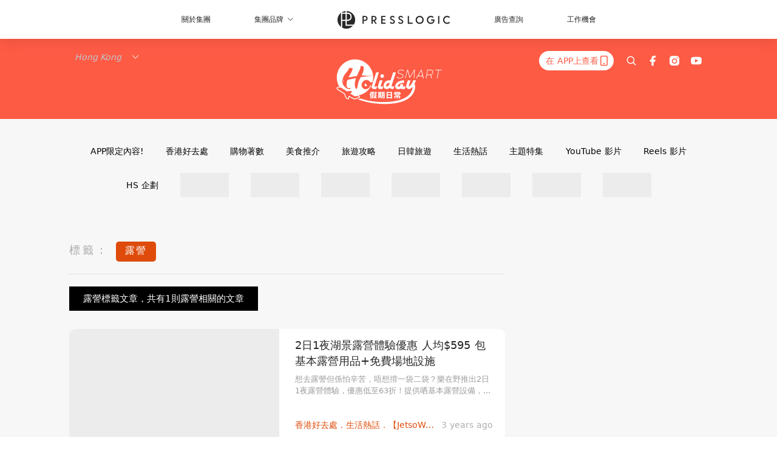

--- FILE ---
content_type: text/html; charset=utf-8
request_url: https://holidaysmart.io/hk/tag/%E9%9C%B2%E8%AC%8D
body_size: 26493
content:
<!doctype html>
<html data-n-head-ssr lang="zh-Hant-HK" data-n-head="%7B%22lang%22:%7B%22ssr%22:%22zh-Hant-HK%22%7D%7D">
  <head >
    <title>露謍 10大主題消息，所有優惠情報 | HolidaySmart 假期日常</title><meta data-n-head="ssr" charset="utf-8"><meta data-n-head="ssr" data-hid="viewport" name="viewport" content="width=device-width, initial-scale=1"><meta data-n-head="ssr" name="facebook-domain-verification" content="wrs9bs8nebrrofrrv8mmwkk5rluw2k"><meta data-n-head="ssr" property="og:site_name" content="HolidaySmart 假期日常"><meta data-n-head="ssr" data-hid="og:image" property="og:image" content="https://assets.presslogic.com/presslogic-hk-hd/static/images/holiday/og-image.jpg"><meta data-n-head="ssr" property="fb:pages" content="1177918368921987"><meta data-n-head="ssr" property="og:locale" content="zh_HK"><meta data-n-head="ssr" name="package-version" content="v1.14.0"><meta data-n-head="ssr" name="robots" content="max-image-preview:large, max-snippet:-1, max-video-preview:-1"><meta data-n-head="ssr" data-hid="og:url" property="og:url" content="https://holidaysmart.io/hk/tag/露謍"><meta data-n-head="ssr" data-hid="description" name="description" content="露謍最新消息分享：香港最強本地及旅遊美食、必買、好去處、優惠資訊，所有露謍標籤內容盡在HolidaySmart 假期日常。"><meta data-n-head="ssr" data-hid="og:description" property="og:description" content="露謍最新消息分享：香港最強本地及旅遊美食、必買、好去處、優惠資訊，所有露謍標籤內容盡在HolidaySmart 假期日常。"><meta data-n-head="ssr" data-hid="og:title" property="og:title" content="露謍 10大主題消息，所有優惠情報 | HolidaySmart 假期日常"><meta data-n-head="ssr" data-hid="robots" name="robots" content="noindex"><link data-n-head="ssr" rel="icon" type="image/x-icon" href="https://assets.presslogic.com/presslogic-hk-hd/static/favicon.ico"><link data-n-head="ssr" rel="shortcut icon" type="image/x-icon" href="https://assets.presslogic.com/presslogic-hk-hd/static/favicon.ico"><link data-n-head="ssr" rel="apple-touch-icon" size="120x120" href="https://assets.presslogic.com/presslogic-hk-hd/static/apple-touch-icon/120x120.png"><link data-n-head="ssr" rel="apple-touch-icon" size="152x152" href="https://assets.presslogic.com/presslogic-hk-hd/static/apple-touch-icon/152x152.png"><link data-n-head="ssr" rel="apple-touch-icon" size="167x167" href="https://assets.presslogic.com/presslogic-hk-hd/static/apple-touch-icon/167x167.png"><link data-n-head="ssr" rel="apple-touch-icon" size="180x180" href="https://assets.presslogic.com/presslogic-hk-hd/static/apple-touch-icon/180x180.png"><link data-n-head="ssr" rel="dns-prefetch" href="https://connect.facebook.net" crossorigin="anonymous"><link data-n-head="ssr" rel="dns-prefetch" href="https://pagead2.googlesyndication.com" crossorigin="anonymous"><link data-n-head="ssr" rel="dns-prefetch" href="https://www.facebook.com" crossorigin="anonymous"><link data-n-head="ssr" rel="dns-prefetch" href="https://googleads.g.doubleclick.net" crossorigin="anonymous"><link data-n-head="ssr" rel="dns-prefetch" href="https://fonts.googleapis.com"><link data-n-head="ssr" rel="preconnect" href="https://fonts.googleapis.com" crossorigin="anonymous"><link data-n-head="ssr" rel="stylesheet" href="https://fonts.googleapis.com/css2?family=Lato:wght@300;400;700&amp;display=swap"><link data-n-head="ssr" rel="canonical" href="https://holidaysmart.io/hk/tag/露謍" data-hid="canonical"><script data-n-head="ssr" src="https://platform.instagram.com/en_US/embeds.js" async></script><script data-n-head="ssr" data-hid="gtm-script">window['dataLayer']=[];if(!window._gtm_init){window._gtm_init=1;(function (w,n,d,m,e,p){w[d]=(w[d]==1||n[d]=='yes'||n[d]==1||n[m]==1||(w[e]&&w[e][p]&&w[e][p]()))?1:0})(window,navigator,'doNotTrack','msDoNotTrack','external','msTrackingProtectionEnabled');(function(w,d,s,l,x,y){w[x]={};w._gtm_inject=function(i){if(w.doNotTrack||w[x][i])return;w[x][i]=1;w[l]=w[l]||[];w[l].push({'gtm.start':new Date().getTime(),event:'gtm.js'});var f=d.getElementsByTagName(s)[0],j=d.createElement(s);j.defer=true;j.src='https://www.googletagmanager.com/gtm.js?id='+i;f.parentNode.insertBefore(j,f);}})(window,document,'script','dataLayer','_gtm_ids','_gtm_inject')};["GTM-PRD2XB9"].forEach(function(i){window._gtm_inject(i)})</script><link rel="preload" href="/hk/_nuxt/b7d8f99.js" as="script"><link rel="preload" href="/hk/_nuxt/4aa36e3.js" as="script"><link rel="preload" href="/hk/_nuxt/5476ead.js" as="script"><link rel="preload" href="/hk/_nuxt/ac34dff.js" as="script"><link rel="preload" href="/hk/_nuxt/ffdb09c.js" as="script"><link rel="preload" href="/hk/_nuxt/621c500.js" as="script"><link rel="preload" href="/hk/_nuxt/vendors/app/14b916ce.3e1d42b.css" as="style"><link rel="preload" href="/hk/_nuxt/fe3db80.js" as="script"><link rel="preload" href="/hk/_nuxt/e995d50.js" as="script"><link rel="preload" href="/hk/_nuxt/4175889.js" as="script"><link rel="preload" href="/hk/_nuxt/97c06ae.js" as="script"><link rel="preload" href="/hk/_nuxt/153ee37.js" as="script"><link rel="preload" href="/hk/_nuxt/0a0e98c.js" as="script"><link rel="preload" href="/hk/_nuxt/vendors/app/fca7f372.48c6e19.css" as="style"><link rel="preload" href="/hk/_nuxt/d28a844.js" as="script"><link rel="preload" href="/hk/_nuxt/vendors/app/f1283a41.11a5785.css" as="style"><link rel="preload" href="/hk/_nuxt/b17cf6f.js" as="script"><link rel="preload" href="/hk/_nuxt/4cd81e2.js" as="script"><link rel="preload" href="/hk/_nuxt/56cd350.js" as="script"><link rel="preload" href="/hk/_nuxt/c68291f.js" as="script"><link rel="preload" href="/hk/_nuxt/6988490.js" as="script"><link rel="preload" href="/hk/_nuxt/62f7f3c.js" as="script"><link rel="preload" href="/hk/_nuxt/9f405f1.js" as="script"><link rel="preload" href="/hk/_nuxt/2169d25.js" as="script"><link rel="preload" href="/hk/_nuxt/cb67ca7.js" as="script"><link rel="preload" href="/hk/_nuxt/3b06686.js" as="script"><link rel="preload" href="/hk/_nuxt/vendors/app/6586b30a.77093df.css" as="style"><link rel="preload" href="/hk/_nuxt/c292d4b.js" as="script"><link rel="preload" href="/hk/_nuxt/c797f1e.js" as="script"><link rel="preload" href="/hk/_nuxt/cf0640d.js" as="script"><link rel="preload" href="/hk/_nuxt/39fc586.js" as="script"><link rel="preload" href="/hk/_nuxt/vendors/app/e0ed5ff5.a5e3790.css" as="style"><link rel="preload" href="/hk/_nuxt/8320b48.js" as="script"><link rel="preload" href="/hk/_nuxt/fc7a213.js" as="script"><link rel="preload" href="/hk/_nuxt/2d2ad75.js" as="script"><link rel="preload" href="/hk/_nuxt/d3c067b.js" as="script"><link rel="preload" href="/hk/_nuxt/b02f0dc.js" as="script"><link rel="preload" href="/hk/_nuxt/vendors/app/ec8c427e.5959bde.css" as="style"><link rel="preload" href="/hk/_nuxt/c4450df.js" as="script"><link rel="preload" href="/hk/_nuxt/c815e7f.js" as="script"><link rel="preload" href="/hk/_nuxt/app/f69643ec.b08e073.css" as="style"><link rel="preload" href="/hk/_nuxt/c6dc2dc.js" as="script"><link rel="preload" href="/hk/_nuxt/app/a3ff4ef2.ea6ceb6.css" as="style"><link rel="preload" href="/hk/_nuxt/90a0e6b.js" as="script"><link rel="preload" href="/hk/_nuxt/app/fdb9d3a8.a3ba963.css" as="style"><link rel="preload" href="/hk/_nuxt/f401b63.js" as="script"><link rel="preload" href="/hk/_nuxt/9371680.js" as="script"><link rel="preload" href="/hk/_nuxt/app/890ca723.be6f40b.css" as="style"><link rel="preload" href="/hk/_nuxt/09b5e73.js" as="script"><link rel="preload" href="/hk/_nuxt/fcd8ca1.js" as="script"><link rel="preload" href="/hk/_nuxt/app/01d99f6b.dce7577.css" as="style"><link rel="preload" href="/hk/_nuxt/9b68d0e.js" as="script"><link rel="preload" href="/hk/_nuxt/8.8054021.css" as="style"><link rel="preload" href="/hk/_nuxt/573d892.js" as="script"><link rel="preload" href="/hk/_nuxt/173.0dfa33b.css" as="style"><link rel="preload" href="/hk/_nuxt/def4ee0.js" as="script"><link rel="preload" href="/hk/_nuxt/27.bb964c9.css" as="style"><link rel="preload" href="/hk/_nuxt/276768f.js" as="script"><link rel="preload" href="/hk/_nuxt/23.cb8a381.css" as="style"><link rel="preload" href="/hk/_nuxt/3e99f97.js" as="script"><link rel="preload" href="/hk/_nuxt/44.d9ef12e.css" as="style"><link rel="preload" href="/hk/_nuxt/2ad8fb5.js" as="script"><link rel="preload" href="/hk/_nuxt/pages/tag/_slug/9fd1a619.cb19920.css" as="style"><link rel="preload" href="/hk/_nuxt/5281a55.js" as="script"><link rel="preload" href="/hk/_nuxt/pages/author/_blogger/pages/bloggers/pages/category/_slug/pages/index/pages/tag/_slug/441a7516.e252318.css" as="style"><link rel="preload" href="/hk/_nuxt/7674dd0.js" as="script"><link rel="preload" href="/hk/_nuxt/1.aff56ec.css" as="style"><link rel="preload" href="/hk/_nuxt/69d2c0d.js" as="script"><link rel="preload" href="/hk/_nuxt/17.af88bc9.css" as="style"><link rel="preload" href="/hk/_nuxt/146125b.js" as="script"><link rel="preload" href="/hk/_nuxt/11.5dcfdbb.css" as="style"><link rel="preload" href="/hk/_nuxt/a3ecc0d.js" as="script"><link rel="preload" href="/hk/_nuxt/6.6bf1e24.css" as="style"><link rel="preload" href="/hk/_nuxt/e772eec.js" as="script"><link rel="preload" href="/hk/_nuxt/25.e48c3a2.css" as="style"><link rel="preload" href="/hk/_nuxt/83250a6.js" as="script"><link rel="preload" href="/hk/_nuxt/12.c3570f9.css" as="style"><link rel="preload" href="/hk/_nuxt/fa27ca8.js" as="script"><link rel="preload" href="/hk/_nuxt/22.9b806a0.css" as="style"><link rel="preload" href="/hk/_nuxt/27f3bc1.js" as="script"><link rel="preload" href="/hk/_nuxt/20.6b19619.css" as="style"><link rel="preload" href="/hk/_nuxt/52cc7c4.js" as="script"><link rel="stylesheet" href="/hk/_nuxt/vendors/app/14b916ce.3e1d42b.css"><link rel="stylesheet" href="/hk/_nuxt/vendors/app/fca7f372.48c6e19.css"><link rel="stylesheet" href="/hk/_nuxt/vendors/app/f1283a41.11a5785.css"><link rel="stylesheet" href="/hk/_nuxt/vendors/app/6586b30a.77093df.css"><link rel="stylesheet" href="/hk/_nuxt/vendors/app/e0ed5ff5.a5e3790.css"><link rel="stylesheet" href="/hk/_nuxt/vendors/app/ec8c427e.5959bde.css"><link rel="stylesheet" href="/hk/_nuxt/app/f69643ec.b08e073.css"><link rel="stylesheet" href="/hk/_nuxt/app/a3ff4ef2.ea6ceb6.css"><link rel="stylesheet" href="/hk/_nuxt/app/fdb9d3a8.a3ba963.css"><link rel="stylesheet" href="/hk/_nuxt/app/890ca723.be6f40b.css"><link rel="stylesheet" href="/hk/_nuxt/app/01d99f6b.dce7577.css"><link rel="stylesheet" href="/hk/_nuxt/8.8054021.css"><link rel="stylesheet" href="/hk/_nuxt/173.0dfa33b.css"><link rel="stylesheet" href="/hk/_nuxt/27.bb964c9.css"><link rel="stylesheet" href="/hk/_nuxt/23.cb8a381.css"><link rel="stylesheet" href="/hk/_nuxt/44.d9ef12e.css"><link rel="stylesheet" href="/hk/_nuxt/pages/tag/_slug/9fd1a619.cb19920.css"><link rel="stylesheet" href="/hk/_nuxt/pages/author/_blogger/pages/bloggers/pages/category/_slug/pages/index/pages/tag/_slug/441a7516.e252318.css"><link rel="stylesheet" href="/hk/_nuxt/1.aff56ec.css"><link rel="stylesheet" href="/hk/_nuxt/17.af88bc9.css"><link rel="stylesheet" href="/hk/_nuxt/11.5dcfdbb.css"><link rel="stylesheet" href="/hk/_nuxt/6.6bf1e24.css"><link rel="stylesheet" href="/hk/_nuxt/25.e48c3a2.css"><link rel="stylesheet" href="/hk/_nuxt/12.c3570f9.css"><link rel="stylesheet" href="/hk/_nuxt/22.9b806a0.css"><link rel="stylesheet" href="/hk/_nuxt/20.6b19619.css">
  </head>
  <body >
    <noscript data-n-head="ssr" data-hid="gtm-noscript" data-pbody="true"><iframe src="https://www.googletagmanager.com/ns.html?id=GTM-PRD2XB9&" height="0" width="0" style="display:none;visibility:hidden" title="gtm"></iframe></noscript><div data-server-rendered="true" id="__nuxt"><!----><div id="__layout"><div class="desktop-layout"><div id="page-ga" hidden="hidden">
    UA-75313505-12
  </div> <div id="page-ga4" hidden="hidden">
    G-EFRJDE81SS
  </div> <div id="page-slug" hidden="hidden">
    holiday
  </div> <!----> <div><!----> <div class="anymind-interstitial"></div> <div class="anymind-anchorad"></div> <!----> <div><div><div id="top-banner-ad" class="top-banner-ad-container container top-banner-ad-desktop"><div data-key="Top2_D" class="ad-slot-script-wrap no-space" data-v-6bf17631><div id="ad-id-w66szo" data-v-6bf17631></div></div></div></div> <header id="header" class="app-header"><div class="app-header__top-nav"><div class="app-header__top-nav-item"><a href="https://www.presslogic.ai/" target="_blank">
        關於集團
      </a></div> <div class="app-header__top-nav-item el-dropdown"><div>
        集團品牌<i class="el-icon-arrow-down el-icon--right"></i></div> <ul class="el-dropdown-menu el-popper app-header__top-nav-brand" style="display:none;"><li tabindex="-1" class="el-dropdown-menu__item"><!----><a href="https://girlstyle.com" target="_blank">GirlStyle 女生日常</a></li><li tabindex="-1" class="el-dropdown-menu__item"><!----><a href="https://holidaysmart.io" target="_blank">HolidaySmart 假期日常</a></li><li tabindex="-1" class="el-dropdown-menu__item"><!----><a href="https://jomexplore.io" target="_blank">Jom Explore</a></li><li tabindex="-1" class="el-dropdown-menu__item"><!----><a href="https://businessfocus.io" target="_blank">BusinessFocus</a></li><li tabindex="-1" class="el-dropdown-menu__item"><!----><a href="https://mamidaily.com" target="_blank">MamiDaily 親子日常</a></li><li tabindex="-1" class="el-dropdown-menu__item"><!----><a href="https://urbanlifehk.com" target="_blank">UrbanLife Health 健康新態度</a></li><li tabindex="-1" class="el-dropdown-menu__item"><!----><a href="https://topbeautyhk.com" target="_blank">TopBeauty</a></li><li tabindex="-1" class="el-dropdown-menu__item"><!----><a href="https://poplady-mag.com" target="_blank">POPLADY</a></li><li tabindex="-1" class="el-dropdown-menu__item"><!----><a href="https://thekdaily.com" target="_blank">Kdaily 韓粉日常</a></li><li tabindex="-1" class="el-dropdown-menu__item"><!----><a href="https://thepetcity.co" target="_blank">PetCity 毛孩日常</a></li><li tabindex="-1" class="el-dropdown-menu__item"><!----><a href="https://medialens.io" target="_blank">MediaLens</a></li><li tabindex="-1" class="el-dropdown-menu__item"><!----><a href="https://www.tapnow.com/zh-HK/" target="_blank">TapNow</a></li><li tabindex="-1" class="el-dropdown-menu__item"><!----><a href="https://www.maxlytics.io" target="_blank">Maxlytics</a></li></ul></div> <div class="app-header__top-nav-item"><a href="https://www.presslogic.ai/" target="_blank"><img src="https://assets.presslogic.com/static/images/logo/presslogic-logo.svg" alt="presslogic-logo"></a></div> <div class="app-header__top-nav-item"><a href="https://www.presslogic.ai/zh/advertise" target="_blank">
        廣告查詢
      </a></div> <div class="app-header__top-nav-item"><a href="https://www.presslogic.ai/career" target="_blank">
        工作機會
      </a></div></div> <div class="app-header__main"><a href="/hk" title="HolidaySmart 假期日常" class="app-header__home-link nuxt-link-active"><img src="https://assets.presslogic.com/presslogic-hk-hd/static/images/layout-logo.png" srcset="https://assets.presslogic.com/presslogic-hk-hd/static/images/layout-logo@2x.png 2x, https://assets.presslogic.com/presslogic-hk-hd/static/images/layout-logo@3x.png 3x" id="logo" alt="HolidaySmart 假期日常" class="pl-retina-img"></a> <div class="app-header__container"><div class="desktop-header-group-dropdown"><!----> <div class="el-select desktop-header-group-dropdown__location" style="width:140px;"><!----><div class="el-input el-input--suffix"><!----><input type="text" readonly="readonly" autocomplete="off" placeholder="Hong Kong" class="el-input__inner"><!----><span class="el-input__suffix"><span class="el-input__suffix-inner"><i class="el-select__caret el-input__icon el-icon-arrow-up"></i><!----><!----><!----><!----><!----></span><!----></span><!----><!----></div><div class="el-select-dropdown el-popper" style="min-width:;display:none;"><div class="el-scrollbar" style="display:none;"><div class="el-select-dropdown__wrap el-scrollbar__wrap el-scrollbar__wrap--hidden-default"><ul class="el-scrollbar__view el-select-dropdown__list"><!----><li class="el-select-dropdown__item selected"><span>Hong Kong</span></li><li class="el-select-dropdown__item"><span>Taiwan</span></li><li class="el-select-dropdown__item"><span>Singapore</span></li></ul></div><div class="el-scrollbar__bar is-horizontal"><div class="el-scrollbar__thumb" style="width:0;transform:translateX(0%);ms-transform:translateX(0%);webkit-transform:translateX(0%);"></div></div><div class="el-scrollbar__bar is-vertical"><div class="el-scrollbar__thumb" style="height:0;transform:translateY(0%);ms-transform:translateY(0%);webkit-transform:translateY(0%);"></div></div></div><p class="el-select-dropdown__empty">
          无数据
        </p></div></div></div> <div class="top-header-nav"><div class="header-app-promotion"><div class="header-app-promotion__button header-app-promotion__button--trigger"><span class="header-app-promotion__button-text">在 APP上查看</span> <img src="https://assets.presslogic.com/presslogic-hk-hd/static/images/header-icon-smartphone--primary.png" srcset="https://assets.presslogic.com/presslogic-hk-hd/static/images/header-icon-smartphone--primary@2x.png 2x, https://assets.presslogic.com/presslogic-hk-hd/static/images/header-icon-smartphone--primary@3x.png 3x" class="pl-retina-img header-app-promotion__button-icon"></div> <div class="el-dialog__wrapper" style="display:none;"><div role="dialog" aria-modal="true" aria-label="dialog" class="el-dialog header-app-promotion__app-popup" style="margin-top:15vh;"><div class="el-dialog__header"><span class="el-dialog__title"></span><button type="button" aria-label="Close" class="el-dialog__headerbtn"><i class="el-dialog__close el-icon el-icon-close"></i></button></div><!----><!----></div></div></div> <a href="/hk/search" aria-label="search" class="header-search-link"><img src="https://assets.presslogic.com/presslogic-hk-hd/static/images/header-icon-search.svg" class="header-search-link__icon"></a> <div class="top-header-nav__social"><a href="https://www.facebook.com/holidaysmart.hk/" target="_blank" rel="noopener noreferrer" class="top-header-nav__link"><img src="https://assets.presslogic.com/presslogic-hk-hd/static/images/header-icon-facebook.svg" alt="facebook" class="top-header-nav__icon"></a><a href="https://www.instagram.com/holidaysmart.hk/" target="_blank" rel="noopener noreferrer" class="top-header-nav__link"><img src="https://assets.presslogic.com/presslogic-hk-hd/static/images/header-icon-instagram.svg" alt="instagram" class="top-header-nav__icon"></a><a href="https://www.youtube.com/channel/UCaQFYYwB2yjyKAleYyuv3Kw" target="_blank" rel="noopener noreferrer" class="top-header-nav__link"><img src="https://assets.presslogic.com/presslogic-hk-hd/static/images/header-icon-youtube.svg" alt="youtube" class="top-header-nav__icon"></a></div> <!----></div></div></div> <!----> <!----></header> <header id="header-small" class="collapsing-header" style="display:none;"><div class="collapsing-header__container"><a href="https://www.presslogic.ai/" target="_blank" rel="noopener noreferrer" class="collapsing-header__group-link"><img src="https://assets.presslogic.com/static/images/logo/presslogic-logo-w.svg" alt="presslogic-logo" class="collapsing-header__group-logo"></a> <a href="/hk" title="HolidaySmart 假期日常" class="collapsing-header__home-link nuxt-link-active"><img src="https://assets.presslogic.com/presslogic-hk-hd/static/images/loading.png" alt="HolidaySmart 假期日常" class="collapsing-header__home-logo holiday"></a> <div class="collapsing-header__menu"><div class="desktop-header-navigation container"><ul class="desktop-header-navigation__menu" style="margin-left:0px;"><li class="desktop-header-navigation__menu-item"><a href="/hk/category/app-only-content" class="desktop-header-navigation__menu-link"><span>APP限定內容!</span></a> <div class="desktop-header-navigation__sub-menu-wrap" style="display:none;"><ul class="desktop-header-navigation__sub-menu"><li class="desktop-header-navigation__sub-menu-item"><a href="/hk/category/app-only-content" class="desktop-header-navigation__sub-menu-link">
              All 全部
            </a></li> </ul> <!----></div></li><li class="desktop-header-navigation__menu-item"><a href="/hk/category/hkplace" class="desktop-header-navigation__menu-link"><span>香港好去處</span></a> <div class="desktop-header-navigation__sub-menu-wrap" style="display:none;"><ul class="desktop-header-navigation__sub-menu"><li class="desktop-header-navigation__sub-menu-item"><a href="/hk/category/hkplace" class="desktop-header-navigation__sub-menu-link">
              All 全部
            </a></li> <li class="desktop-header-navigation__sub-menu-item"><a href="/hk/category/shoppingmall" class="desktop-header-navigation__sub-menu-link">
              商場
            </a></li><li class="desktop-header-navigation__sub-menu-item"><a href="/hk/category/exhibition" class="desktop-header-navigation__sub-menu-link">
              展覽
            </a></li><li class="desktop-header-navigation__sub-menu-item"><a href="/hk/category/hkhotel" class="desktop-header-navigation__sub-menu-link">
              酒店住宿
            </a></li><li class="desktop-header-navigation__sub-menu-item"><a href="/hk/category/weekendouting" class="desktop-header-navigation__sub-menu-link">
              戶外郊遊
            </a></li></ul> <!----></div></li><li class="desktop-header-navigation__menu-item"><a href="/hk/category/hkshopping" class="desktop-header-navigation__menu-link"><span>購物著數</span></a> <div class="desktop-header-navigation__sub-menu-wrap" style="display:none;"><ul class="desktop-header-navigation__sub-menu"><li class="desktop-header-navigation__sub-menu-item"><a href="/hk/category/hkshopping" class="desktop-header-navigation__sub-menu-link">
              All 全部
            </a></li> <li class="desktop-header-navigation__sub-menu-item"><a href="/hk/category/newshop" class="desktop-header-navigation__sub-menu-link">
              新店新品
            </a></li><li class="desktop-header-navigation__sub-menu-item"><a href="/hk/category/discountpromotion" class="desktop-header-navigation__sub-menu-link">
              減價開倉優惠
            </a></li><li class="desktop-header-navigation__sub-menu-item"><a href="/hk/category/gadget" class="desktop-header-navigation__sub-menu-link">
              電子科技潮物
            </a></li><li class="desktop-header-navigation__sub-menu-item"><a href="/hk/category/productsrecommendation" class="desktop-header-navigation__sub-menu-link">
              生活百貨
            </a></li><li class="desktop-header-navigation__sub-menu-item"><a href="/hk/category/onlineshopping" class="desktop-header-navigation__sub-menu-link">
              網購
            </a></li></ul> <!----></div></li><li class="desktop-header-navigation__menu-item"><a href="/hk/category/hkfood" class="desktop-header-navigation__menu-link"><span>美食推介</span></a> <div class="desktop-header-navigation__sub-menu-wrap" style="display:none;"><ul class="desktop-header-navigation__sub-menu"><li class="desktop-header-navigation__sub-menu-item"><a href="/hk/category/hkfood" class="desktop-header-navigation__sub-menu-link">
              All 全部
            </a></li> <li class="desktop-header-navigation__sub-menu-item"><a href="/hk/category/newrestaurant" class="desktop-header-navigation__sub-menu-link">
              餐廳推薦
            </a></li><li class="desktop-header-navigation__sub-menu-item"><a href="/hk/category/foodunboxing" class="desktop-header-navigation__sub-menu-link">
              開箱試食
            </a></li><li class="desktop-header-navigation__sub-menu-item"><a href="/hk/category/buffet" class="desktop-header-navigation__sub-menu-link">
              酒店自助餐
            </a></li><li class="desktop-header-navigation__sub-menu-item"><a href="/hk/category/hotpot" class="desktop-header-navigation__sub-menu-link">
              打邊爐放題
            </a></li><li class="desktop-header-navigation__sub-menu-item"><a href="/hk/category/takeaway" class="desktop-header-navigation__sub-menu-link">
              外賣
            </a></li><li class="desktop-header-navigation__sub-menu-item"><a href="/hk/category/vegan" class="desktop-header-navigation__sub-menu-link">
              素Smart
            </a></li></ul> <!----></div></li><li class="desktop-header-navigation__menu-item"><a href="/hk/category/tips" class="desktop-header-navigation__menu-link"><span>旅遊攻略</span></a> <div class="desktop-header-navigation__sub-menu-wrap" style="display:none;"><ul class="desktop-header-navigation__sub-menu"><li class="desktop-header-navigation__sub-menu-item"><a href="/hk/category/tips" class="desktop-header-navigation__sub-menu-link">
              All 全部
            </a></li> <li class="desktop-header-navigation__sub-menu-item"><a href="/hk/category/travelnews" class="desktop-header-navigation__sub-menu-link">
              旅遊新聞優惠
            </a></li><li class="desktop-header-navigation__sub-menu-item"><a href="/hk/category/thai" class="desktop-header-navigation__sub-menu-link">
              泰國旅遊
            </a></li><li class="desktop-header-navigation__sub-menu-item"><a href="/hk/category/taiwan" class="desktop-header-navigation__sub-menu-link">
              台灣旅遊
            </a></li><li class="desktop-header-navigation__sub-menu-item"><a href="/hk/category/macau" class="desktop-header-navigation__sub-menu-link">
              澳門旅遊
            </a></li><li class="desktop-header-navigation__sub-menu-item"><a href="/hk/category/thegreaterbayarea" class="desktop-header-navigation__sub-menu-link">
              大灣區旅遊
            </a></li></ul> <!----></div></li><li class="desktop-header-navigation__menu-item"><a href="/hk/category/jpkr" class="desktop-header-navigation__menu-link"><span>日韓旅遊</span></a> <div class="desktop-header-navigation__sub-menu-wrap" style="display:none;"><ul class="desktop-header-navigation__sub-menu"><li class="desktop-header-navigation__sub-menu-item"><a href="/hk/category/jpkr" class="desktop-header-navigation__sub-menu-link">
              All 全部
            </a></li> <li class="desktop-header-navigation__sub-menu-item"><a href="/hk/category/korea" class="desktop-header-navigation__sub-menu-link">
              韓國旅遊
            </a></li><li class="desktop-header-navigation__sub-menu-item"><a href="/hk/category/japan" class="desktop-header-navigation__sub-menu-link">
              日本旅遊
            </a></li></ul> <!----></div></li><li class="desktop-header-navigation__menu-item"><a href="/hk/category/hottalk" class="desktop-header-navigation__menu-link"><span>生活熱話</span></a> <div class="desktop-header-navigation__sub-menu-wrap" style="display:none;"><ul class="desktop-header-navigation__sub-menu"><li class="desktop-header-navigation__sub-menu-item"><a href="/hk/category/hottalk" class="desktop-header-navigation__sub-menu-link">
              All 全部
            </a></li> <li class="desktop-header-navigation__sub-menu-item"><a href="/hk/category/socialbuzz" class="desktop-header-navigation__sub-menu-link">
              時事熱話
            </a></li><li class="desktop-header-navigation__sub-menu-item"><a href="/hk/category/entertainment" class="desktop-header-navigation__sub-menu-link">
              娛樂新聞
            </a></li><li class="desktop-header-navigation__sub-menu-item"><a href="/hk/category/movietv" class="desktop-header-navigation__sub-menu-link">
              電視電影
            </a></li><li class="desktop-header-navigation__sub-menu-item"><a href="/hk/category/livingtips" class="desktop-header-navigation__sub-menu-link">
              生活教學
            </a></li><li class="desktop-header-navigation__sub-menu-item"><a href="/hk/category/health" class="desktop-header-navigation__sub-menu-link">
              健康資訊
            </a></li></ul> <!----></div></li><li class="desktop-header-navigation__menu-item"><a href="/hk/category/features" class="desktop-header-navigation__menu-link"><span>主題特集</span></a> <div class="desktop-header-navigation__sub-menu-wrap" style="display:none;"><ul class="desktop-header-navigation__sub-menu"><li class="desktop-header-navigation__sub-menu-item"><a href="/hk/category/features" class="desktop-header-navigation__sub-menu-link">
              All 全部
            </a></li> <li class="desktop-header-navigation__sub-menu-item"><a href="/hk/category/districtstour" class="desktop-header-navigation__sub-menu-link">
              【區區遊】
            </a></li><li class="desktop-header-navigation__sub-menu-item"><a href="/hk/category/smartselect" class="desktop-header-navigation__sub-menu-link">
              【JetsoWong著數王】
            </a></li><li class="desktop-header-navigation__sub-menu-item"><a href="/hk/category/holiday-kitchen" class="desktop-header-navigation__sub-menu-link">
              【P牌教煮】
            </a></li></ul> <!----></div></li> <li class="desktop-header-navigation__menu-item"><a href="/hk/videos" class="pl-menu-link pl-menu-link--93 pl-menu-link--text desktop-header-navigation__menu-link">YouTube 影片</a></li><li class="desktop-header-navigation__menu-item"><a href="/hk/igvideos" class="pl-menu-link pl-menu-link--176 pl-menu-link--text desktop-header-navigation__menu-link">Reels 影片</a></li><li class="desktop-header-navigation__menu-item"><a href="/hk/project/holiday?preview=true" target="_blank" class="pl-menu-link pl-menu-link--195 pl-menu-link--text desktop-header-navigation__menu-link">HS 企劃</a></li><li class="desktop-header-navigation__menu-item"><a href="/hk/opinion/gradtrip2024" target="_blank" class="pl-menu-link pl-menu-link--203 pl-menu-link--image desktop-header-navigation__menu-link"><img alt="脆友GradTrip" src="https://assets.presslogic.com/presslogic-hk-hd/static/images/loading.png" class="pl-menu-link__img" width="154px" height="40px"></a></li><li class="desktop-header-navigation__menu-item"><a href="https://pretty.presslogic.com/tag-showcase/mgto2024" target="_blank" class="pl-menu-link pl-menu-link--215 pl-menu-link--image desktop-header-navigation__menu-link"><img alt="澳門心靈輕遊" src="https://assets.presslogic.com/presslogic-hk-hd/static/images/loading.png" class="pl-menu-link__img" width="155px" height="40px"></a></li><li class="desktop-header-navigation__menu-item"><a href="/hk/tag-showcase/p-cooking" target="_blank" class="pl-menu-link pl-menu-link--228 pl-menu-link--image desktop-header-navigation__menu-link"><img alt="P牌教煮" src="https://assets.presslogic.com/presslogic-hk-hd/static/images/loading.png" class="pl-menu-link__img" width="112px" height="40px"></a></li><li class="desktop-header-navigation__menu-item"><a href="/hk/tag-showcase/GBATravel" target="_blank" class="pl-menu-link pl-menu-link--235 pl-menu-link--image desktop-header-navigation__menu-link"><img alt="SmartGo大灣區" src="https://assets.presslogic.com/presslogic-hk-hd/static/images/loading.png" class="pl-menu-link__img" width="184.5px" height="40px"></a></li><li class="desktop-header-navigation__menu-item"><a href="/hk/opinion/mosunsun2025" target="_blank" class="pl-menu-link pl-menu-link--239 pl-menu-link--image desktop-header-navigation__menu-link"><img alt="毛神神大獎2025" src="https://assets.presslogic.com/presslogic-hk-hd/static/images/loading.png" class="pl-menu-link__img" width="140px" height="40px"></a></li><li class="desktop-header-navigation__menu-item"><a href="/hk/tag-showcase/midautumn2025" target="_blank" class="pl-menu-link pl-menu-link--249 pl-menu-link--image desktop-header-navigation__menu-link"><img alt="Moon仔探險記Ⅱ" src="https://assets.presslogic.com/presslogic-hk-hd/static/images/loading.png" class="pl-menu-link__img" width="176.5px" height="40px"></a></li><li class="desktop-header-navigation__menu-item"><a href="/hk/tag-showcase/xmaschallenge2025" class="pl-menu-link pl-menu-link--257 pl-menu-link--image desktop-header-navigation__menu-link"><img alt="我挑你機 Xmas Edition" src="https://assets.presslogic.com/presslogic-hk-hd/static/images/loading.png" class="pl-menu-link__img" width="81.5px" height="40px"></a></li></ul></div></div> <div class="header-app-promotion"><div class="header-app-promotion__button header-app-promotion__button--trigger"><span class="header-app-promotion__button-text">在 APP上查看</span> <img src="https://assets.presslogic.com/presslogic-hk-hd/static/images/header-icon-smartphone--primary.png" srcset="https://assets.presslogic.com/presslogic-hk-hd/static/images/header-icon-smartphone--primary@2x.png 2x, https://assets.presslogic.com/presslogic-hk-hd/static/images/header-icon-smartphone--primary@3x.png 3x" class="pl-retina-img header-app-promotion__button-icon"></div> <div class="el-dialog__wrapper" style="display:none;"><div role="dialog" aria-modal="true" aria-label="dialog" class="el-dialog header-app-promotion__app-popup" style="margin-top:15vh;"><div class="el-dialog__header"><span class="el-dialog__title"></span><button type="button" aria-label="Close" class="el-dialog__headerbtn"><i class="el-dialog__close el-icon el-icon-close"></i></button></div><!----><!----></div></div></div> <a href="/hk/search" aria-label="search" class="header-search-link"><img src="https://assets.presslogic.com/presslogic-hk-hd/static/images/header-icon-search.svg" class="header-search-link__icon"></a> <!----></div></header> <div class="default-layout-wrap" style="background:#f7f7f7;"><div id="main-navigation" class="main-navigation container"><ul class="main-navigation__menu"><li class="main-navigation__menu-item"><a href="/hk/category/app-only-content" class="main-navigation__menu-link">
        APP限定內容!
      </a> <div class="main-navigation__sub-menu-wrap" style="display:none;"><ul class="main-navigation__sub-menu"></ul> <!----></div></li><li class="main-navigation__menu-item"><a href="/hk/category/hkplace" class="main-navigation__menu-link">
        香港好去處
      </a> <div class="main-navigation__sub-menu-wrap" style="display:none;"><ul class="main-navigation__sub-menu"><li class="main-navigation__sub-menu-item"><a href="/hk/category/shoppingmall" class="main-navigation__sub-menu-link">
                商場
              </a></li><li class="main-navigation__sub-menu-item"><a href="/hk/category/exhibition" class="main-navigation__sub-menu-link">
                展覽
              </a></li><li class="main-navigation__sub-menu-item"><a href="/hk/category/hkhotel" class="main-navigation__sub-menu-link">
                酒店住宿
              </a></li><li class="main-navigation__sub-menu-item"><a href="/hk/category/weekendouting" class="main-navigation__sub-menu-link">
                戶外郊遊
              </a></li></ul> <!----></div></li><li class="main-navigation__menu-item"><a href="/hk/category/hkshopping" class="main-navigation__menu-link">
        購物著數
      </a> <div class="main-navigation__sub-menu-wrap" style="display:none;"><ul class="main-navigation__sub-menu"><li class="main-navigation__sub-menu-item"><a href="/hk/category/newshop" class="main-navigation__sub-menu-link">
                新店新品
              </a></li><li class="main-navigation__sub-menu-item"><a href="/hk/category/discountpromotion" class="main-navigation__sub-menu-link">
                減價開倉優惠
              </a></li><li class="main-navigation__sub-menu-item"><a href="/hk/category/gadget" class="main-navigation__sub-menu-link">
                電子科技潮物
              </a></li><li class="main-navigation__sub-menu-item"><a href="/hk/category/productsrecommendation" class="main-navigation__sub-menu-link">
                生活百貨
              </a></li><li class="main-navigation__sub-menu-item"><a href="/hk/category/onlineshopping" class="main-navigation__sub-menu-link">
                網購
              </a></li></ul> <!----></div></li><li class="main-navigation__menu-item"><a href="/hk/category/hkfood" class="main-navigation__menu-link">
        美食推介
      </a> <div class="main-navigation__sub-menu-wrap" style="display:none;"><ul class="main-navigation__sub-menu"><li class="main-navigation__sub-menu-item"><a href="/hk/category/newrestaurant" class="main-navigation__sub-menu-link">
                餐廳推薦
              </a></li><li class="main-navigation__sub-menu-item"><a href="/hk/category/foodunboxing" class="main-navigation__sub-menu-link">
                開箱試食
              </a></li><li class="main-navigation__sub-menu-item"><a href="/hk/category/buffet" class="main-navigation__sub-menu-link">
                酒店自助餐
              </a></li><li class="main-navigation__sub-menu-item"><a href="/hk/category/hotpot" class="main-navigation__sub-menu-link">
                打邊爐放題
              </a></li><li class="main-navigation__sub-menu-item"><a href="/hk/category/takeaway" class="main-navigation__sub-menu-link">
                外賣
              </a></li><li class="main-navigation__sub-menu-item"><a href="/hk/category/vegan" class="main-navigation__sub-menu-link">
                素Smart
              </a></li></ul> <!----></div></li><li class="main-navigation__menu-item"><a href="/hk/category/tips" class="main-navigation__menu-link">
        旅遊攻略
      </a> <div class="main-navigation__sub-menu-wrap" style="display:none;"><ul class="main-navigation__sub-menu"><li class="main-navigation__sub-menu-item"><a href="/hk/category/travelnews" class="main-navigation__sub-menu-link">
                旅遊新聞優惠
              </a></li><li class="main-navigation__sub-menu-item"><a href="/hk/category/thai" class="main-navigation__sub-menu-link">
                泰國旅遊
              </a></li><li class="main-navigation__sub-menu-item"><a href="/hk/category/taiwan" class="main-navigation__sub-menu-link">
                台灣旅遊
              </a></li><li class="main-navigation__sub-menu-item"><a href="/hk/category/macau" class="main-navigation__sub-menu-link">
                澳門旅遊
              </a></li><li class="main-navigation__sub-menu-item"><a href="/hk/category/thegreaterbayarea" class="main-navigation__sub-menu-link">
                大灣區旅遊
              </a></li></ul> <!----></div></li><li class="main-navigation__menu-item"><a href="/hk/category/jpkr" class="main-navigation__menu-link">
        日韓旅遊
      </a> <div class="main-navigation__sub-menu-wrap" style="display:none;"><ul class="main-navigation__sub-menu"><li class="main-navigation__sub-menu-item"><a href="/hk/category/korea" class="main-navigation__sub-menu-link">
                韓國旅遊
              </a></li><li class="main-navigation__sub-menu-item"><a href="/hk/category/japan" class="main-navigation__sub-menu-link">
                日本旅遊
              </a></li></ul> <!----></div></li><li class="main-navigation__menu-item"><a href="/hk/category/hottalk" class="main-navigation__menu-link">
        生活熱話
      </a> <div class="main-navigation__sub-menu-wrap" style="display:none;"><ul class="main-navigation__sub-menu"><li class="main-navigation__sub-menu-item"><a href="/hk/category/socialbuzz" class="main-navigation__sub-menu-link">
                時事熱話
              </a></li><li class="main-navigation__sub-menu-item"><a href="/hk/category/entertainment" class="main-navigation__sub-menu-link">
                娛樂新聞
              </a></li><li class="main-navigation__sub-menu-item"><a href="/hk/category/movietv" class="main-navigation__sub-menu-link">
                電視電影
              </a></li><li class="main-navigation__sub-menu-item"><a href="/hk/category/livingtips" class="main-navigation__sub-menu-link">
                生活教學
              </a></li><li class="main-navigation__sub-menu-item"><a href="/hk/category/health" class="main-navigation__sub-menu-link">
                健康資訊
              </a></li></ul> <!----></div></li><li class="main-navigation__menu-item"><a href="/hk/category/features" class="main-navigation__menu-link">
        主題特集
      </a> <div class="main-navigation__sub-menu-wrap" style="display:none;"><ul class="main-navigation__sub-menu"><li class="main-navigation__sub-menu-item"><a href="/hk/category/districtstour" class="main-navigation__sub-menu-link">
                【區區遊】
              </a></li><li class="main-navigation__sub-menu-item"><a href="/hk/category/smartselect" class="main-navigation__sub-menu-link">
                【JetsoWong著數王】
              </a></li><li class="main-navigation__sub-menu-item"><a href="/hk/category/holiday-kitchen" class="main-navigation__sub-menu-link">
                【P牌教煮】
              </a></li></ul> <!----></div></li> <li class="main-navigation__menu-item"><a href="/hk/videos" class="pl-menu-link pl-menu-link--93 pl-menu-link--text main-navigation__menu-link">YouTube 影片</a></li><li class="main-navigation__menu-item"><a href="/hk/igvideos" class="pl-menu-link pl-menu-link--176 pl-menu-link--text main-navigation__menu-link">Reels 影片</a></li><li class="main-navigation__menu-item"><a href="/hk/project/holiday?preview=true" target="_blank" class="pl-menu-link pl-menu-link--195 pl-menu-link--text main-navigation__menu-link">HS 企劃</a></li><li class="main-navigation__menu-item"><a href="/hk/opinion/gradtrip2024" target="_blank" class="pl-menu-link pl-menu-link--203 pl-menu-link--image main-navigation__menu-link"><img alt="脆友GradTrip" src="https://assets.presslogic.com/presslogic-hk-hd/static/images/loading.png" class="pl-menu-link__img" width="154px" height="40px"></a></li><li class="main-navigation__menu-item"><a href="https://pretty.presslogic.com/tag-showcase/mgto2024" target="_blank" class="pl-menu-link pl-menu-link--215 pl-menu-link--image main-navigation__menu-link"><img alt="澳門心靈輕遊" src="https://assets.presslogic.com/presslogic-hk-hd/static/images/loading.png" class="pl-menu-link__img" width="155px" height="40px"></a></li><li class="main-navigation__menu-item"><a href="/hk/tag-showcase/p-cooking" target="_blank" class="pl-menu-link pl-menu-link--228 pl-menu-link--image main-navigation__menu-link"><img alt="P牌教煮" src="https://assets.presslogic.com/presslogic-hk-hd/static/images/loading.png" class="pl-menu-link__img" width="112px" height="40px"></a></li><li class="main-navigation__menu-item"><a href="/hk/tag-showcase/GBATravel" target="_blank" class="pl-menu-link pl-menu-link--235 pl-menu-link--image main-navigation__menu-link"><img alt="SmartGo大灣區" src="https://assets.presslogic.com/presslogic-hk-hd/static/images/loading.png" class="pl-menu-link__img" width="184.5px" height="40px"></a></li><li class="main-navigation__menu-item"><a href="/hk/opinion/mosunsun2025" target="_blank" class="pl-menu-link pl-menu-link--239 pl-menu-link--image main-navigation__menu-link"><img alt="毛神神大獎2025" src="https://assets.presslogic.com/presslogic-hk-hd/static/images/loading.png" class="pl-menu-link__img" width="140px" height="40px"></a></li><li class="main-navigation__menu-item"><a href="/hk/tag-showcase/midautumn2025" target="_blank" class="pl-menu-link pl-menu-link--249 pl-menu-link--image main-navigation__menu-link"><img alt="Moon仔探險記Ⅱ" src="https://assets.presslogic.com/presslogic-hk-hd/static/images/loading.png" class="pl-menu-link__img" width="176.5px" height="40px"></a></li><li class="main-navigation__menu-item"><a href="/hk/tag-showcase/xmaschallenge2025" class="pl-menu-link pl-menu-link--257 pl-menu-link--image main-navigation__menu-link"><img alt="我挑你機 Xmas Edition" src="https://assets.presslogic.com/presslogic-hk-hd/static/images/loading.png" class="pl-menu-link__img" width="81.5px" height="40px"></a></li></ul></div> <div class="container"><div data-fetch-key="0" class="tag-page"><div class="main-content main-content--desktop"><div class="tag-page__header"><p><label>標籤：</label> <span>露謍</span></p></div> <div class="tag-page__title"><h1>
        露謍標籤文章，共有1則露謍相關的文章
      </h1></div> <div id="posts" class="main-post-list main-post-list--desktop"><div class="main-post-list__item main-post-list__item--post"><div data-order-id="" class="pl-post-list-cell pl-post-list-cell--card pl-post-list-cell--img-left"><a href="/hk/article/340694/%E5%84%AA%E6%83%A0-tapnow-%E9%9C%B2%E8%AC%8D-camping-%E6%B9%96%E7%95%94-%E5%86%B7%E6%B0%A3-%E7%87%92%E7%83%A4" class="pl-post-list-cell__link"><div class="pl-post-list-cell__wrap"><div class="pl-post-list-cell__left-image"><!----> <img src="https://assets.presslogic.com/presslogic-hk-hd/static/images/loading.png" data-srcset="https://image.presslogic.com/holiday.presslogic.com/wp-content/uploads/2022/08/ba6ab7c5.jpg?auto=format&amp;w=414 414w, https://image.presslogic.com/holiday.presslogic.com/wp-content/uploads/2022/08/ba6ab7c5.jpg?auto=format&amp;w=718 718w, https://image.presslogic.com/holiday.presslogic.com/wp-content/uploads/2022/08/ba6ab7c5.jpg?auto=format&amp;w=828 828w, https://image.presslogic.com/holiday.presslogic.com/wp-content/uploads/2022/08/ba6ab7c5.jpg?auto=format&amp;w=1053 1053w, https://image.presslogic.com/holiday.presslogic.com/wp-content/uploads/2022/08/ba6ab7c5.jpg?auto=format&amp;w=1242 1242w, https://image.presslogic.com/holiday.presslogic.com/wp-content/uploads/2022/08/ba6ab7c5.jpg?auto=format&amp;w=1436 1436w, https://image.presslogic.com/holiday.presslogic.com/wp-content/uploads/2022/08/ba6ab7c5.jpg?auto=format&amp;w=1440 1440w, https://image.presslogic.com/holiday.presslogic.com/wp-content/uploads/2022/08/ba6ab7c5.jpg?auto=format&amp;w=2106 2106w, https://image.presslogic.com/holiday.presslogic.com/wp-content/uploads/2022/08/ba6ab7c5.jpg?auto=format&amp;w=2154 2154w, https://image.presslogic.com/holiday.presslogic.com/wp-content/uploads/2022/08/ba6ab7c5.jpg?auto=format&amp;w=2880 2880w, https://image.presslogic.com/holiday.presslogic.com/wp-content/uploads/2022/08/ba6ab7c5.jpg?auto=format&amp;w=3159 3159w, https://image.presslogic.com/holiday.presslogic.com/wp-content/uploads/2022/08/ba6ab7c5.jpg?auto=format&amp;w=4320 4320w" alt="2日1夜湖景露營體驗優惠 人均$595 包基本露營用品+免費場地設施"></div> <div class="pl-post-list-cell__content-wrap"><div class="pl-post-list-cell__content"><div class="pl-post-list-cell__main"><div class="pl-post-list-cell__meta pl-post-list-cell__meta--bottom"><div class="pl-post-list-cell__categories">
                  香港好去處．生活熱話．【JetsoWong著數王】
                </div> <div data-datetime="25th Aug 2022" class="pl-post-list-cell__publish">
                  3 years ago
                </div></div> <div class="pl-post-list-cell__info"><h2 class="pl-post-list-cell__title">
                2日1夜湖景露營體驗優惠 人均$595 包基本露營用品+免費場地設施
              </h2> <p class="pl-post-list-cell__preview">
                想去露謍但係怕辛苦，唔想揹一袋二袋？樂在野推出2日1夜露營體驗，優惠低至63折！提供哂基本露營設備，...
              </p></div></div> <!----> <!----></div></div></div></a></div> <!----></div> <!----> <!----></div></div> <div class="desktop-sidebar hidden-md-and-down"><div class="desktop-sidebar__wrap"><div class="desktop-sidebar__block desktop-sidebar__block--ad"><div data-key="S1" class="ad-lrec-s1 ad-slot-wrap is-fit" style="--bg:transparent;" data-v-146a4d51><div class="ad-slot-main" data-v-146a4d51><!----> <div id="ad-id-xwsg2x" data-v-146a4d51></div> <!----></div></div></div> <div class="desktop-sidebar__block desktop-sidebar__block--fb"><!----></div> <div data-fetch-key="1" class="sidebar-hottest"><div class="sidebar-hottest__wrap"><div class="pl-post-list-box pl-post-list-box--desktop pl-post-list-box--posts"><div class="pl-post-list-box__header"><div class="pl-post-list-box__title">
      Hottest Articles
    </div> <div class="pl-post-list-box__subtitle">
      最熱文章
    </div></div> <div class="pl-post-list pl-post-list--vertical"><div class="pl-post-list-cell pl-post-list-cell--sm pl-post-list-cell--meta-rank"><a href="/hk/article/467186/%E9%A6%99%E6%B8%AF-%E8%BF%AA%E5%A3%AB%E5%B0%BC-%E5%84%AA%E6%83%A0%E8%91%97%E6%95%B8" class="pl-post-list-cell__link"><div class="pl-post-list-cell__wrap"><div class="pl-post-list-cell__top-image"><!----> <img src="https://assets.presslogic.com/presslogic-hk-hd/static/images/loading.png" data-srcset="https://image.presslogic.com/holiday.presslogic.com/wp-content/uploads/2026/01/1539a742.png?auto=format&amp;w=414 414w, https://image.presslogic.com/holiday.presslogic.com/wp-content/uploads/2026/01/1539a742.png?auto=format&amp;w=718 718w, https://image.presslogic.com/holiday.presslogic.com/wp-content/uploads/2026/01/1539a742.png?auto=format&amp;w=828 828w, https://image.presslogic.com/holiday.presslogic.com/wp-content/uploads/2026/01/1539a742.png?auto=format&amp;w=1053 1053w, https://image.presslogic.com/holiday.presslogic.com/wp-content/uploads/2026/01/1539a742.png?auto=format&amp;w=1242 1242w, https://image.presslogic.com/holiday.presslogic.com/wp-content/uploads/2026/01/1539a742.png?auto=format&amp;w=1436 1436w, https://image.presslogic.com/holiday.presslogic.com/wp-content/uploads/2026/01/1539a742.png?auto=format&amp;w=1440 1440w, https://image.presslogic.com/holiday.presslogic.com/wp-content/uploads/2026/01/1539a742.png?auto=format&amp;w=2106 2106w, https://image.presslogic.com/holiday.presslogic.com/wp-content/uploads/2026/01/1539a742.png?auto=format&amp;w=2154 2154w, https://image.presslogic.com/holiday.presslogic.com/wp-content/uploads/2026/01/1539a742.png?auto=format&amp;w=2880 2880w, https://image.presslogic.com/holiday.presslogic.com/wp-content/uploads/2026/01/1539a742.png?auto=format&amp;w=3159 3159w, https://image.presslogic.com/holiday.presslogic.com/wp-content/uploads/2026/01/1539a742.png?auto=format&amp;w=4320 4320w" alt="【迪士尼門票優惠2026】二人同行最高可慳$470！新年開運福袋送獨家限定Duffy與好友公仔！"></div> <div class="pl-post-list-cell__content-wrap"><div class="pl-post-list-cell__content"><div class="pl-post-list-cell__main"><div class="pl-post-list-cell__meta"><div class="pl-post-list-cell__rank">
                  1
                </div> <div data-datetime="21st Jan 2026" class="pl-post-list-cell__publish">
                  21 Jan
                </div></div> <div class="pl-post-list-cell__info"><span class="pl-post-list-cell__title">
                【迪士尼門票優惠2026】二人同行最高可慳$470！新年開運福袋送獨家限定Duffy與好友公仔！
              </span> <!----></div></div> <!----> <!----></div></div></div></a></div><div class="pl-post-list-cell pl-post-list-cell--sm pl-post-list-cell--meta-rank"><a href="/hk/article/466824/%E7%82%8E%E6%98%8E%E7%86%B9%E9%A2%A8%E5%85%89%E5%8A%A0%E7%9B%9Fsonymusic-%E5%82%B3%E8%BD%89%E6%9C%83%E8%B2%BB%E9%81%948%E4%BD%8D%E6%95%B8" class="pl-post-list-cell__link"><div class="pl-post-list-cell__wrap"><div class="pl-post-list-cell__top-image"><!----> <img src="https://assets.presslogic.com/presslogic-hk-hd/static/images/loading.png" data-srcset="https://image.presslogic.com/holiday.presslogic.com/wp-content/uploads/2026/01/3b5a812a-2.png?auto=format&amp;w=414 414w, https://image.presslogic.com/holiday.presslogic.com/wp-content/uploads/2026/01/3b5a812a-2.png?auto=format&amp;w=718 718w, https://image.presslogic.com/holiday.presslogic.com/wp-content/uploads/2026/01/3b5a812a-2.png?auto=format&amp;w=828 828w, https://image.presslogic.com/holiday.presslogic.com/wp-content/uploads/2026/01/3b5a812a-2.png?auto=format&amp;w=1053 1053w, https://image.presslogic.com/holiday.presslogic.com/wp-content/uploads/2026/01/3b5a812a-2.png?auto=format&amp;w=1242 1242w, https://image.presslogic.com/holiday.presslogic.com/wp-content/uploads/2026/01/3b5a812a-2.png?auto=format&amp;w=1436 1436w, https://image.presslogic.com/holiday.presslogic.com/wp-content/uploads/2026/01/3b5a812a-2.png?auto=format&amp;w=1440 1440w, https://image.presslogic.com/holiday.presslogic.com/wp-content/uploads/2026/01/3b5a812a-2.png?auto=format&amp;w=2106 2106w, https://image.presslogic.com/holiday.presslogic.com/wp-content/uploads/2026/01/3b5a812a-2.png?auto=format&amp;w=2154 2154w, https://image.presslogic.com/holiday.presslogic.com/wp-content/uploads/2026/01/3b5a812a-2.png?auto=format&amp;w=2880 2880w, https://image.presslogic.com/holiday.presslogic.com/wp-content/uploads/2026/01/3b5a812a-2.png?auto=format&amp;w=3159 3159w, https://image.presslogic.com/holiday.presslogic.com/wp-content/uploads/2026/01/3b5a812a-2.png?auto=format&amp;w=4320 4320w" alt="炎明熹風光加盟Sony Music 傳轉會費達8位數？回應舊歌版權：人生總有惋惜！"></div> <div class="pl-post-list-cell__content-wrap"><div class="pl-post-list-cell__content"><div class="pl-post-list-cell__main"><div class="pl-post-list-cell__meta"><div class="pl-post-list-cell__rank">
                  2
                </div> <div data-datetime="8th Jan 2026" class="pl-post-list-cell__publish">
                  08 Jan
                </div></div> <div class="pl-post-list-cell__info"><span class="pl-post-list-cell__title">
                炎明熹風光加盟Sony Music 傳轉會費達8位數？回應舊歌版權：人生總有惋惜！
              </span> <!----></div></div> <!----> <!----></div></div></div></a></div><div class="pl-post-list-cell pl-post-list-cell--sm pl-post-list-cell--meta-rank"><a href="/hk/article/408551/%E8%BE%B2%E6%9B%86%E6%96%B0%E5%B9%B4-%E8%B2%BC%E6%8F%AE%E6%98%A5-%E6%9C%80%E4%BD%B3%E6%99%82%E9%96%93-%E7%A6%81%E5%BF%8C-%E7%A6%8F%E5%AD%97%E9%96%80%E5%8F%A3%E4%B8%8D%E5%80%92%E8%BD%89%E8%B2%BC" class="pl-post-list-cell__link"><div class="pl-post-list-cell__wrap"><div class="pl-post-list-cell__top-image"><!----> <img src="https://assets.presslogic.com/presslogic-hk-hd/static/images/loading.png" data-srcset="https://image.presslogic.com/holiday.presslogic.com/wp-content/uploads/2024/01/c15a0e56.png?auto=format&amp;w=414 414w, https://image.presslogic.com/holiday.presslogic.com/wp-content/uploads/2024/01/c15a0e56.png?auto=format&amp;w=718 718w, https://image.presslogic.com/holiday.presslogic.com/wp-content/uploads/2024/01/c15a0e56.png?auto=format&amp;w=828 828w, https://image.presslogic.com/holiday.presslogic.com/wp-content/uploads/2024/01/c15a0e56.png?auto=format&amp;w=1053 1053w, https://image.presslogic.com/holiday.presslogic.com/wp-content/uploads/2024/01/c15a0e56.png?auto=format&amp;w=1242 1242w, https://image.presslogic.com/holiday.presslogic.com/wp-content/uploads/2024/01/c15a0e56.png?auto=format&amp;w=1436 1436w, https://image.presslogic.com/holiday.presslogic.com/wp-content/uploads/2024/01/c15a0e56.png?auto=format&amp;w=1440 1440w, https://image.presslogic.com/holiday.presslogic.com/wp-content/uploads/2024/01/c15a0e56.png?auto=format&amp;w=2106 2106w, https://image.presslogic.com/holiday.presslogic.com/wp-content/uploads/2024/01/c15a0e56.png?auto=format&amp;w=2154 2154w, https://image.presslogic.com/holiday.presslogic.com/wp-content/uploads/2024/01/c15a0e56.png?auto=format&amp;w=2880 2880w, https://image.presslogic.com/holiday.presslogic.com/wp-content/uploads/2024/01/c15a0e56.png?auto=format&amp;w=3159 3159w, https://image.presslogic.com/holiday.presslogic.com/wp-content/uploads/2024/01/c15a0e56.png?auto=format&amp;w=4320 4320w" alt="【2026貼揮春】貼揮春最佳時間＋6大禁忌！揮春貼幾耐？幾時拆最好？開運秘訣一文睇"></div> <div class="pl-post-list-cell__content-wrap"><div class="pl-post-list-cell__content"><div class="pl-post-list-cell__main"><div class="pl-post-list-cell__meta"><div class="pl-post-list-cell__rank">
                  3
                </div> <div data-datetime="22nd Jan 2026" class="pl-post-list-cell__publish">
                  22 Jan
                </div></div> <div class="pl-post-list-cell__info"><span class="pl-post-list-cell__title">
                【2026貼揮春】貼揮春最佳時間＋6大禁忌！揮春貼幾耐？幾時拆最好？開運秘訣一文睇
              </span> <!----></div></div> <!----> <!----></div></div></div></a></div><div class="pl-post-list-cell pl-post-list-cell--sm pl-post-list-cell--meta-rank"><a href="/hk/article/466743/%E9%99%90%E6%99%82%E5%84%AA%E6%83%A0-%E8%91%97%E6%95%B8-%E4%B8%80%E7%B2%A5%E9%BA%B5" class="pl-post-list-cell__link"><div class="pl-post-list-cell__wrap"><div class="pl-post-list-cell__top-image"><!----> <img src="https://assets.presslogic.com/presslogic-hk-hd/static/images/loading.png" data-srcset="https://image.presslogic.com/holiday.presslogic.com/wp-content/uploads/2026/01/6af3fb75-1.png?auto=format&amp;w=414 414w, https://image.presslogic.com/holiday.presslogic.com/wp-content/uploads/2026/01/6af3fb75-1.png?auto=format&amp;w=718 718w, https://image.presslogic.com/holiday.presslogic.com/wp-content/uploads/2026/01/6af3fb75-1.png?auto=format&amp;w=828 828w, https://image.presslogic.com/holiday.presslogic.com/wp-content/uploads/2026/01/6af3fb75-1.png?auto=format&amp;w=1053 1053w, https://image.presslogic.com/holiday.presslogic.com/wp-content/uploads/2026/01/6af3fb75-1.png?auto=format&amp;w=1242 1242w, https://image.presslogic.com/holiday.presslogic.com/wp-content/uploads/2026/01/6af3fb75-1.png?auto=format&amp;w=1436 1436w, https://image.presslogic.com/holiday.presslogic.com/wp-content/uploads/2026/01/6af3fb75-1.png?auto=format&amp;w=1440 1440w, https://image.presslogic.com/holiday.presslogic.com/wp-content/uploads/2026/01/6af3fb75-1.png?auto=format&amp;w=2106 2106w, https://image.presslogic.com/holiday.presslogic.com/wp-content/uploads/2026/01/6af3fb75-1.png?auto=format&amp;w=2154 2154w, https://image.presslogic.com/holiday.presslogic.com/wp-content/uploads/2026/01/6af3fb75-1.png?auto=format&amp;w=2880 2880w, https://image.presslogic.com/holiday.presslogic.com/wp-content/uploads/2026/01/6af3fb75-1.png?auto=format&amp;w=3159 3159w, https://image.presslogic.com/holiday.presslogic.com/wp-content/uploads/2026/01/6af3fb75-1.png?auto=format&amp;w=4320 4320w" alt="【一粥麵外賣優惠】限時三日！$99枝竹羊腩煲＋$38紅燒豬手"></div> <div class="pl-post-list-cell__content-wrap"><div class="pl-post-list-cell__content"><div class="pl-post-list-cell__main"><div class="pl-post-list-cell__meta"><div class="pl-post-list-cell__rank">
                  4
                </div> <div data-datetime="6th Jan 2026" class="pl-post-list-cell__publish">
                  06 Jan
                </div></div> <div class="pl-post-list-cell__info"><span class="pl-post-list-cell__title">
                【一粥麵外賣優惠】限時三日！$99枝竹羊腩煲＋$38紅燒豬手
              </span> <!----></div></div> <!----> <!----></div></div></div></a></div><div class="pl-post-list-cell pl-post-list-cell--sm pl-post-list-cell--meta-rank"><a href="/hk/article/467456/%E6%96%B0%E5%B9%B4%E7%BE%8E%E7%94%B2" class="pl-post-list-cell__link"><div class="pl-post-list-cell__wrap"><div class="pl-post-list-cell__top-image"><!----> <img src="https://assets.presslogic.com/presslogic-hk-hd/static/images/loading.png" data-srcset="https://image.presslogic.com/holiday.presslogic.com/wp-content/uploads/2026/01/82768bd1.jpg?auto=format&amp;w=414 414w, https://image.presslogic.com/holiday.presslogic.com/wp-content/uploads/2026/01/82768bd1.jpg?auto=format&amp;w=718 718w, https://image.presslogic.com/holiday.presslogic.com/wp-content/uploads/2026/01/82768bd1.jpg?auto=format&amp;w=828 828w, https://image.presslogic.com/holiday.presslogic.com/wp-content/uploads/2026/01/82768bd1.jpg?auto=format&amp;w=1053 1053w, https://image.presslogic.com/holiday.presslogic.com/wp-content/uploads/2026/01/82768bd1.jpg?auto=format&amp;w=1242 1242w, https://image.presslogic.com/holiday.presslogic.com/wp-content/uploads/2026/01/82768bd1.jpg?auto=format&amp;w=1436 1436w, https://image.presslogic.com/holiday.presslogic.com/wp-content/uploads/2026/01/82768bd1.jpg?auto=format&amp;w=1440 1440w, https://image.presslogic.com/holiday.presslogic.com/wp-content/uploads/2026/01/82768bd1.jpg?auto=format&amp;w=2106 2106w, https://image.presslogic.com/holiday.presslogic.com/wp-content/uploads/2026/01/82768bd1.jpg?auto=format&amp;w=2154 2154w, https://image.presslogic.com/holiday.presslogic.com/wp-content/uploads/2026/01/82768bd1.jpg?auto=format&amp;w=2880 2880w, https://image.presslogic.com/holiday.presslogic.com/wp-content/uploads/2026/01/82768bd1.jpg?auto=format&amp;w=3159 3159w, https://image.presslogic.com/holiday.presslogic.com/wp-content/uploads/2026/01/82768bd1.jpg?auto=format&amp;w=4320 4320w" alt="【2026新年美甲】10款必試美甲款式推介！顯白紅金配色、馬年限定手繪、氣質法式招桃花"></div> <div class="pl-post-list-cell__content-wrap"><div class="pl-post-list-cell__content"><div class="pl-post-list-cell__main"><div class="pl-post-list-cell__meta"><div class="pl-post-list-cell__rank">
                  5
                </div> <div data-datetime="25th Jan 2026" class="pl-post-list-cell__publish">
                  25 Jan
                </div></div> <div class="pl-post-list-cell__info"><span class="pl-post-list-cell__title">
                【2026新年美甲】10款必試美甲款式推介！顯白紅金配色、馬年限定手繪、氣質法式招桃花
              </span> <!----></div></div> <!----> <!----></div></div></div></a></div></div> <div class="sticky-sidebar"><div class="sticky-sidebar__title" style="background-image:url(https://assets.presslogic.com/static/images/sticky-bar-title-bg.svg);">
    著數王
  </div> <a target="" href="https://holidaysmart.io/hk/category/smartselect" rel="" class="sticky-sidebar__cover-card"><div class="sticky-sidebar__cover-card--image"><img src="https://assets.presslogic.com/presslogic-hk-hd/images/upload/2024-10-03-8A8aW6EUo.jpg"></div> <div class="sticky-sidebar__cover-card--title">
      Shopping More 著數王
    </div> <div class="sticky-sidebar__cover-card--desc">
      最新各大商場及網上購物平台的優惠活動，分享購物技巧和折扣信息，幫助觀眾成為聰明消費者，買得輕鬆開心又划算。
    </div></a> <div class="sticky-sidebar__content"><div class="sticky-sidebar__video-swiper-wrap"><div class="sticky-sidebar__video-swiper"><div class="pl-event-reels-swiper pl-event-reels-swiper--desktop"><div class="swiper-container"><div class="swiper-wrapper"><div class="swiper-slide swiper-no-swiping"><div class="pl-video pl-video--custom-ratio"><div data-src="https://www.youtube.com/shorts/n9Hw7bMYAE4" class="pl-video__youtube"><div></div></div> <!----> <!----></div></div></div> <!----></div></div></div></div> <div class="sticky-sidebar__article-list"></div></div></div> <div class="pl-post-list pl-post-list--vertical"><div class="pl-post-list-cell pl-post-list-cell--sm pl-post-list-cell--meta-rank"><a href="/hk/article/467854/%E6%96%B0%E5%B9%B4%E7%85%99%E8%8A%B1" class="pl-post-list-cell__link"><div class="pl-post-list-cell__wrap"><div class="pl-post-list-cell__top-image"><!----> <img src="https://assets.presslogic.com/presslogic-hk-hd/static/images/loading.png" data-srcset="https://image.presslogic.com/holiday.presslogic.com/wp-content/uploads/2026/01/bc6a9feb.jpg?auto=format&amp;w=414 414w, https://image.presslogic.com/holiday.presslogic.com/wp-content/uploads/2026/01/bc6a9feb.jpg?auto=format&amp;w=718 718w, https://image.presslogic.com/holiday.presslogic.com/wp-content/uploads/2026/01/bc6a9feb.jpg?auto=format&amp;w=828 828w, https://image.presslogic.com/holiday.presslogic.com/wp-content/uploads/2026/01/bc6a9feb.jpg?auto=format&amp;w=1053 1053w, https://image.presslogic.com/holiday.presslogic.com/wp-content/uploads/2026/01/bc6a9feb.jpg?auto=format&amp;w=1242 1242w, https://image.presslogic.com/holiday.presslogic.com/wp-content/uploads/2026/01/bc6a9feb.jpg?auto=format&amp;w=1436 1436w, https://image.presslogic.com/holiday.presslogic.com/wp-content/uploads/2026/01/bc6a9feb.jpg?auto=format&amp;w=1440 1440w, https://image.presslogic.com/holiday.presslogic.com/wp-content/uploads/2026/01/bc6a9feb.jpg?auto=format&amp;w=2106 2106w, https://image.presslogic.com/holiday.presslogic.com/wp-content/uploads/2026/01/bc6a9feb.jpg?auto=format&amp;w=2154 2154w, https://image.presslogic.com/holiday.presslogic.com/wp-content/uploads/2026/01/bc6a9feb.jpg?auto=format&amp;w=2880 2880w, https://image.presslogic.com/holiday.presslogic.com/wp-content/uploads/2026/01/bc6a9feb.jpg?auto=format&amp;w=3159 3159w, https://image.presslogic.com/holiday.presslogic.com/wp-content/uploads/2026/01/bc6a9feb.jpg?auto=format&amp;w=4320 4320w" alt="2026新年煙花全攻略｜維港年初二煙花13大最佳觀賞點：草地躺平、無敵廣角、隱藏地圖全收錄"></div> <div class="pl-post-list-cell__content-wrap"><div class="pl-post-list-cell__content"><div class="pl-post-list-cell__main"><div class="pl-post-list-cell__meta"><div class="pl-post-list-cell__rank">
                  6
                </div> <div data-datetime="30th Jan 2026" class="pl-post-list-cell__publish">
                  30 Jan
                </div></div> <div class="pl-post-list-cell__info"><span class="pl-post-list-cell__title">
                2026新年煙花全攻略｜維港年初二煙花13大最佳觀賞點：草地躺平、無敵廣角、隱藏地圖全收錄
              </span> <!----></div></div> <!----> <!----></div></div></div></a></div><div class="pl-post-list-cell pl-post-list-cell--sm pl-post-list-cell--meta-rank"><a href="/hk/article/467815/%E7%9B%86%E8%8F%9C%E6%8E%A8%E4%BB%8B" class="pl-post-list-cell__link"><div class="pl-post-list-cell__wrap"><div class="pl-post-list-cell__top-image"><!----> <img src="https://assets.presslogic.com/presslogic-hk-hd/static/images/loading.png" data-srcset="https://image.presslogic.com/holiday.presslogic.com/wp-content/uploads/2026/01/ea62c1eb.png?auto=format&amp;w=414 414w, https://image.presslogic.com/holiday.presslogic.com/wp-content/uploads/2026/01/ea62c1eb.png?auto=format&amp;w=718 718w, https://image.presslogic.com/holiday.presslogic.com/wp-content/uploads/2026/01/ea62c1eb.png?auto=format&amp;w=828 828w, https://image.presslogic.com/holiday.presslogic.com/wp-content/uploads/2026/01/ea62c1eb.png?auto=format&amp;w=1053 1053w, https://image.presslogic.com/holiday.presslogic.com/wp-content/uploads/2026/01/ea62c1eb.png?auto=format&amp;w=1242 1242w, https://image.presslogic.com/holiday.presslogic.com/wp-content/uploads/2026/01/ea62c1eb.png?auto=format&amp;w=1436 1436w, https://image.presslogic.com/holiday.presslogic.com/wp-content/uploads/2026/01/ea62c1eb.png?auto=format&amp;w=1440 1440w, https://image.presslogic.com/holiday.presslogic.com/wp-content/uploads/2026/01/ea62c1eb.png?auto=format&amp;w=2106 2106w, https://image.presslogic.com/holiday.presslogic.com/wp-content/uploads/2026/01/ea62c1eb.png?auto=format&amp;w=2154 2154w, https://image.presslogic.com/holiday.presslogic.com/wp-content/uploads/2026/01/ea62c1eb.png?auto=format&amp;w=2880 2880w, https://image.presslogic.com/holiday.presslogic.com/wp-content/uploads/2026/01/ea62c1eb.png?auto=format&amp;w=3159 3159w, https://image.presslogic.com/holiday.presslogic.com/wp-content/uploads/2026/01/ea62c1eb.png?auto=format&amp;w=4320 4320w" alt="【盆菜推介2026】15＋間新年盆菜精選清單｜早鳥優惠低至78折！老字號／米芝蓮星級／免運費 附價錢＋優惠"></div> <div class="pl-post-list-cell__content-wrap"><div class="pl-post-list-cell__content"><div class="pl-post-list-cell__main"><div class="pl-post-list-cell__meta"><div class="pl-post-list-cell__rank">
                  7
                </div> <div data-datetime="29th Jan 2026" class="pl-post-list-cell__publish">
                  29 Jan
                </div></div> <div class="pl-post-list-cell__info"><span class="pl-post-list-cell__title">
                【盆菜推介2026】15＋間新年盆菜精選清單｜早鳥優惠低至78折！老字號／米芝蓮星級／免運費 附價錢＋優惠
              </span> <!----></div></div> <!----> <!----></div></div></div></a></div><div class="pl-post-list-cell pl-post-list-cell--sm pl-post-list-cell--meta-rank"><a href="/hk/article/467972/%E9%BA%A5%E7%95%B6%E5%8B%9E%E5%84%AA%E6%83%A0-%E9%99%90%E6%99%82%E5%84%AA%E6%83%A0-%E5%84%AA%E6%83%A0%E8%91%97%E6%95%B8" class="pl-post-list-cell__link"><div class="pl-post-list-cell__wrap"><div class="pl-post-list-cell__top-image"><!----> <img src="https://assets.presslogic.com/presslogic-hk-hd/static/images/loading.png" data-srcset="https://image.presslogic.com/holiday.presslogic.com/wp-content/uploads/2026/02/c88f0317.png?auto=format&amp;w=414 414w, https://image.presslogic.com/holiday.presslogic.com/wp-content/uploads/2026/02/c88f0317.png?auto=format&amp;w=718 718w, https://image.presslogic.com/holiday.presslogic.com/wp-content/uploads/2026/02/c88f0317.png?auto=format&amp;w=828 828w, https://image.presslogic.com/holiday.presslogic.com/wp-content/uploads/2026/02/c88f0317.png?auto=format&amp;w=1053 1053w, https://image.presslogic.com/holiday.presslogic.com/wp-content/uploads/2026/02/c88f0317.png?auto=format&amp;w=1242 1242w, https://image.presslogic.com/holiday.presslogic.com/wp-content/uploads/2026/02/c88f0317.png?auto=format&amp;w=1436 1436w, https://image.presslogic.com/holiday.presslogic.com/wp-content/uploads/2026/02/c88f0317.png?auto=format&amp;w=1440 1440w, https://image.presslogic.com/holiday.presslogic.com/wp-content/uploads/2026/02/c88f0317.png?auto=format&amp;w=2106 2106w, https://image.presslogic.com/holiday.presslogic.com/wp-content/uploads/2026/02/c88f0317.png?auto=format&amp;w=2154 2154w, https://image.presslogic.com/holiday.presslogic.com/wp-content/uploads/2026/02/c88f0317.png?auto=format&amp;w=2880 2880w, https://image.presslogic.com/holiday.presslogic.com/wp-content/uploads/2026/02/c88f0317.png?auto=format&amp;w=3159 3159w, https://image.presslogic.com/holiday.presslogic.com/wp-content/uploads/2026/02/c88f0317.png?auto=format&amp;w=4320 4320w" alt="【麥當勞優惠2026】買一送一優惠券限時派發！巨無霸／豬柳蛋餐低至$35！平均$17.5就食到！"></div> <div class="pl-post-list-cell__content-wrap"><div class="pl-post-list-cell__content"><div class="pl-post-list-cell__main"><div class="pl-post-list-cell__meta"><div class="pl-post-list-cell__rank">
                  8
                </div> <div data-datetime="3rd Feb 2026" class="pl-post-list-cell__publish">
                  03 Feb
                </div></div> <div class="pl-post-list-cell__info"><span class="pl-post-list-cell__title">
                【麥當勞優惠2026】買一送一優惠券限時派發！巨無霸／豬柳蛋餐低至$35！平均$17.5就食到！
              </span> <!----></div></div> <!----> <!----></div></div></div></a></div><div class="pl-post-list-cell pl-post-list-cell--sm pl-post-list-cell--meta-rank"><a href="/hk/article/467481/%E6%96%B0%E5%B9%B4%E7%A6%81%E5%BF%8C" class="pl-post-list-cell__link"><div class="pl-post-list-cell__wrap"><div class="pl-post-list-cell__top-image"><!----> <img src="https://assets.presslogic.com/presslogic-hk-hd/static/images/loading.png" data-srcset="https://image.presslogic.com/holiday.presslogic.com/wp-content/uploads/2026/01/622112c2.jpg?auto=format&amp;w=414 414w, https://image.presslogic.com/holiday.presslogic.com/wp-content/uploads/2026/01/622112c2.jpg?auto=format&amp;w=718 718w, https://image.presslogic.com/holiday.presslogic.com/wp-content/uploads/2026/01/622112c2.jpg?auto=format&amp;w=828 828w, https://image.presslogic.com/holiday.presslogic.com/wp-content/uploads/2026/01/622112c2.jpg?auto=format&amp;w=1053 1053w, https://image.presslogic.com/holiday.presslogic.com/wp-content/uploads/2026/01/622112c2.jpg?auto=format&amp;w=1242 1242w, https://image.presslogic.com/holiday.presslogic.com/wp-content/uploads/2026/01/622112c2.jpg?auto=format&amp;w=1436 1436w, https://image.presslogic.com/holiday.presslogic.com/wp-content/uploads/2026/01/622112c2.jpg?auto=format&amp;w=1440 1440w, https://image.presslogic.com/holiday.presslogic.com/wp-content/uploads/2026/01/622112c2.jpg?auto=format&amp;w=2106 2106w, https://image.presslogic.com/holiday.presslogic.com/wp-content/uploads/2026/01/622112c2.jpg?auto=format&amp;w=2154 2154w, https://image.presslogic.com/holiday.presslogic.com/wp-content/uploads/2026/01/622112c2.jpg?auto=format&amp;w=2880 2880w, https://image.presslogic.com/holiday.presslogic.com/wp-content/uploads/2026/01/622112c2.jpg?auto=format&amp;w=3159 3159w, https://image.presslogic.com/holiday.presslogic.com/wp-content/uploads/2026/01/622112c2.jpg?auto=format&amp;w=4320 4320w" alt="【新年禁忌】初一至初九開運懶人包：洗頭、買鞋、大掃除點解係大忌？19個新年禁忌全攻略！"></div> <div class="pl-post-list-cell__content-wrap"><div class="pl-post-list-cell__content"><div class="pl-post-list-cell__main"><div class="pl-post-list-cell__meta"><div class="pl-post-list-cell__rank">
                  9
                </div> <div data-datetime="26th Jan 2026" class="pl-post-list-cell__publish">
                  26 Jan
                </div></div> <div class="pl-post-list-cell__info"><span class="pl-post-list-cell__title">
                【新年禁忌】初一至初九開運懶人包：洗頭、買鞋、大掃除點解係大忌？19個新年禁忌全攻略！
              </span> <!----></div></div> <!----> <!----></div></div></div></a></div><div class="pl-post-list-cell pl-post-list-cell--sm pl-post-list-cell--meta-rank"><a href="/hk/article/466964/%E5%8C%97%E4%B8%8A-%E6%96%B0%E5%95%86%E5%A0%B4-%E6%B7%B1%E5%9C%B3-%E5%A4%A7%E7%81%A3%E5%8D%80" class="pl-post-list-cell__link"><div class="pl-post-list-cell__wrap"><div class="pl-post-list-cell__top-image"><!----> <img src="https://assets.presslogic.com/presslogic-hk-hd/static/images/loading.png" data-srcset="https://image.presslogic.com/holiday.presslogic.com/wp-content/uploads/2026/01/dcfdcee0.png?auto=format&amp;w=414 414w, https://image.presslogic.com/holiday.presslogic.com/wp-content/uploads/2026/01/dcfdcee0.png?auto=format&amp;w=718 718w, https://image.presslogic.com/holiday.presslogic.com/wp-content/uploads/2026/01/dcfdcee0.png?auto=format&amp;w=828 828w, https://image.presslogic.com/holiday.presslogic.com/wp-content/uploads/2026/01/dcfdcee0.png?auto=format&amp;w=1053 1053w, https://image.presslogic.com/holiday.presslogic.com/wp-content/uploads/2026/01/dcfdcee0.png?auto=format&amp;w=1242 1242w, https://image.presslogic.com/holiday.presslogic.com/wp-content/uploads/2026/01/dcfdcee0.png?auto=format&amp;w=1436 1436w, https://image.presslogic.com/holiday.presslogic.com/wp-content/uploads/2026/01/dcfdcee0.png?auto=format&amp;w=1440 1440w, https://image.presslogic.com/holiday.presslogic.com/wp-content/uploads/2026/01/dcfdcee0.png?auto=format&amp;w=2106 2106w, https://image.presslogic.com/holiday.presslogic.com/wp-content/uploads/2026/01/dcfdcee0.png?auto=format&amp;w=2154 2154w, https://image.presslogic.com/holiday.presslogic.com/wp-content/uploads/2026/01/dcfdcee0.png?auto=format&amp;w=2880 2880w, https://image.presslogic.com/holiday.presslogic.com/wp-content/uploads/2026/01/dcfdcee0.png?auto=format&amp;w=3159 3159w, https://image.presslogic.com/holiday.presslogic.com/wp-content/uploads/2026/01/dcfdcee0.png?auto=format&amp;w=4320 4320w" alt="【北上好去處】深圳景福安薈鄰新商場開幕  蓮塘口岸地鐵直達  人均25元煲仔飯+採耳按摩店！"></div> <div class="pl-post-list-cell__content-wrap"><div class="pl-post-list-cell__content"><div class="pl-post-list-cell__main"><div class="pl-post-list-cell__meta"><div class="pl-post-list-cell__rank">
                  10
                </div> <div data-datetime="13th Jan 2026" class="pl-post-list-cell__publish">
                  13 Jan
                </div></div> <div class="pl-post-list-cell__info"><span class="pl-post-list-cell__title">
                【北上好去處】深圳景福安薈鄰新商場開幕  蓮塘口岸地鐵直達  人均25元煲仔飯+採耳按摩店！
              </span> <!----></div></div> <!----> <!----></div></div></div></a></div></div> <div class="sidebar-hottest__block"><div data-key="S3" lazy="true" class="ad-slot-wrap is-fit" style="--bg:transparent;" data-v-146a4d51><div class="ad-slot-main" data-v-146a4d51><!----> <div id="ad-id-i5lcal" data-v-146a4d51></div> <!----></div></div></div></div></div> <div class="sidebar-hottest__ads-container"><div class="sidebar-hottest__ads" style="display:;"><div class="sidebar-hottest__block"><div data-key="HalfPage" lazy="" class="ad-slot-wrap is-fit" style="--bg:transparent;" data-v-146a4d51><div class="ad-slot-main" data-v-146a4d51><!----> <div id="ad-id-u0aaoe" data-v-146a4d51></div> <!----></div></div></div> <div class="sidebar-hottest__block"><div data-key="S4" lazy="true" class="ad-slot-wrap is-fit" style="--bg:transparent;" data-v-146a4d51><div class="ad-slot-main" data-v-146a4d51><!----> <div id="ad-id-23m41k" data-v-146a4d51></div> <!----></div></div></div></div></div></div> <!----></div></div> <div class="clear"></div></div></div></div> <div id="footer" class="app-footer"><div class="app-footer-media app-footer-media--desktop app-footer-media--white"><div class="app-footer-media__wrapper"><div class="app-footer-media__block app-footer-media__block--social-media"><div class="app-footer-media__title">
        關注我們的最新消息
      </div> <div class="app-footer-media__desc">
        可以在facebook、instagram、youtube等各大社群媒體上關注我們，獲取最新最熱的文章、專欄及影片。
      </div> <div class="app-footer-media__content"><div class="app-footer-media__social-media-list"><a href="https://www.facebook.com/holidaysmart.hk/" target="_blank" rel="noopener noreferrer" class="app-footer-media__social-media"><img width="32" height="32" src="https://assets.presslogic.com/static/images/social-icon/footer-media-facebook.png" alt="facebook"></a><a href="https://www.instagram.com/holidaysmart.hk/" target="_blank" rel="noopener noreferrer" class="app-footer-media__social-media"><img width="32" height="32" src="https://assets.presslogic.com/static/images/social-icon/footer-media-instagram.png" alt="instagram"></a><a href="https://www.youtube.com/channel/UCaQFYYwB2yjyKAleYyuv3Kw" target="_blank" rel="noopener noreferrer" class="app-footer-media__social-media"><img width="32" height="32" src="https://assets.presslogic.com/static/images/social-icon/footer-media-youtube.png" alt="youtube"></a></div></div></div> <div class="app-footer-media__block app-footer-media__block--app"><div class="app-footer-media__app"><div class="app-footer-media__title">
          HolidaySmart 假期日常 APP
        </div> <div class="app-footer-media__desc">
          下載 HolidaySmart 假期日常 APP，接收香港最強食買玩旅遊資訊。
        </div> <div class="app-footer-media__content"><a href="https://apps.apple.com/app/id1591589353" target="_blank" rel="noopener noreferrer" class="app-footer-media__app-icon"><img src="https://assets.presslogic.com/presslogic-hk-hd/static/images/app-download-app-store.svg" alt="app store"></a> <a href="https://play.google.com/store/apps/details?id=com.presslogic.holiday" target="_blank" rel="noopener noreferrer" class="app-footer-media__app-icon"><img src="https://assets.presslogic.com/presslogic-hk-hd/static/images/app-download-google-play.svg" alt="google play"></a></div></div> <img src="https://assets.presslogic.com/presslogic-hk-hd/static/images/footer-app-screenshot.png" srcset="https://assets.presslogic.com/presslogic-hk-hd/static/images/footer-app-screenshot@2x.png 2x, https://assets.presslogic.com/presslogic-hk-hd/static/images/footer-app-screenshot@3x.png 3x" alt="screenshot" class="pl-retina-img app-footer-media__app-screenshot"></div> <div class="app-footer-media__block app-footer-media__block--subscribe"><div class="app-footer-media__title">
        訂閱我們的電子報
      </div> <div class="app-footer-media__desc">
        不想錯過香港最強食買玩旅遊資訊嗎？想每週接收我們的最新文章嗎？快來訂閱我們的電子報吧！
      </div> <div class="app-footer-media__content"><div class="app-footer-media__message app-footer-media__message--success" style="display:none;"><i class="el-icon-check"></i> 訂閱成功！
        </div> <div class="app-footer-media__message app-footer-media__message--warn" style="display:none;">
          請輸入電郵
        </div> <div class="app-footer-media__message app-footer-media__message--warn" style="display:none;">
          請輸入有效的電郵！
        </div> <div class="app-footer-media__input"><input type="text" placeholder="請輸入電郵"> <div class="app-footer-media__input--button">
            送出
          </div></div></div></div></div></div> <div class="app-footer-info"><div class="app-footer-info__wrapper"><div class="app-footer-info__logos"><a href="https://www.presslogic.ai/" target="_blank" rel="noopener noreferrer" class="app-footer-info__logo"><img src="https://assets.presslogic.com/presslogic-hk-hd/static/images/loading.png" alt="presslogic_logo_PL_white" title="presslogic_logo_PL_white" width="60px" height="60px"></a> <a href="/hk" title="HolidaySmart 假期日常" class="app-footer-info__logo app-footer-info__logo--home nuxt-link-active"><img src="https://assets.presslogic.com/presslogic-hk-hd/static/images/layout-logo.png?auto=format&amp;w=128" srcset="https://assets.presslogic.com/presslogic-hk-hd/static/images/layout-logo.png?auto=format&amp;w=256 2x, https://assets.presslogic.com/presslogic-hk-hd/static/images/layout-logo.png?auto=format&amp;w=384 3x" height="60px" alt="HolidaySmart 假期日常" class="pl-retina-img pl-img"></a> <!----></div> <div class="app-footer-info__links"><a href="/hk/about" target="_blank">關於我們</a> <a target="_blank" rel="noopener noreferrer" href="/advertise">廣告查詢</a> <a target="_blank" rel="noopener noreferrer" href="https://www.presslogic.ai/career">加入我們</a> <!----></div> <p class="app-footer-info__rights">
        Copyright © 2026 HolidaySmart.
        <br class="app-footer-info__rights-br">All Rights Reserved.
        <span> | </span> <a href="https://presslogic.com/disclaimer/" target="_blank" style="color: #fff;">Privacy Policy</a></p></div></div></div> <div class="back-to-top" style="display:none;"><svg width="1em" height="1em" viewBox="0 0 48 48" fill="none" xmlns="http://www.w3.org/2000/svg" class="arrow-up-icon"><path d="M6 33l18-18 18 18" stroke="currentColor" stroke-width="8" stroke-miterlimit="10" stroke-linecap="round" stroke-linejoin="round"></path></svg></div> <!----></div></div> <div data-key="CTop2" class="ad-slot-script-wrap no-space" data-v-6bf17631><div id="ad-id-lfklgb" data-v-6bf17631></div></div><div data-key="CTop3" class="ad-slot-script-wrap no-space" data-v-6bf17631><div id="ad-id-iy3lie" data-v-6bf17631></div></div><div data-key="CTop4" class="ad-slot-script-wrap no-space" data-v-6bf17631><div id="ad-id-e3ejpl" data-v-6bf17631></div></div><div data-key="CTop5" class="ad-slot-script-wrap no-space" data-v-6bf17631><div id="ad-id-ff2qin" data-v-6bf17631></div></div><div data-key="CTop6" class="ad-slot-script-wrap no-space" data-v-6bf17631><div id="ad-id-fai8ju" data-v-6bf17631></div></div> <div data-key="FloatingIcon_D" class="ad-slot-script-wrap no-space" data-v-6bf17631><div id="ad-id-buf2kh" data-v-6bf17631></div></div> <div class="desktop-layout__interstitial-popup-ad"><div class="pl-interstitial-popup-ad"><div style="display:none;"><div id="pop-up-ad"><div class="ad-box"><svg aria-hidden="true" data-prefix="far" data-icon="times-circle" role="img" xmlns="http://www.w3.org/2000/svg" viewBox="0 0 512 512" class="close-btn svg-inline--fa fa-times-circle fa-w-16" style="display:none;"><path fill="currentColor" d="M256 8C119 8 8 119 8 256s111 248 248 248 248-111 248-248S393 8 256 8zm0 448c-110.5 0-200-89.5-200-200S145.5 56 256 56s200 89.5 200 200-89.5 200-200 200zm101.8-262.2L295.6 256l62.2 62.2c4.7 4.7 4.7 12.3 0 17l-22.6 22.6c-4.7 4.7-12.3 4.7-17 0L256 295.6l-62.2 62.2c-4.7 4.7-12.3 4.7-17 0l-22.6-22.6c-4.7-4.7-4.7-12.3 0-17l62.2-62.2-62.2-62.2c-4.7-4.7-4.7-12.3 0-17l22.6-22.6c4.7-4.7 12.3-4.7 17 0l62.2 62.2 62.2-62.2c4.7-4.7 12.3-4.7 17 0l22.6 22.6c4.7 4.7 4.7 12.3 0 17z"></path></svg> <div id="pop-up-ad-container"><!----></div> <div id="gs-video-ad"></div> <div class="close-area"></div></div></div></div> <div style="height: 0; width: 0;"><div data-key="Pop1" class="ad-slot-script-wrap no-space" data-v-6bf17631><div id="ad-id-atqa3b" data-v-6bf17631></div></div> <div data-key="popup_vendor" class="ad-slot-script-wrap no-space" data-v-6bf17631><div id="ad-id-w89akn" data-v-6bf17631></div></div></div></div></div> <!----> <!----><!----><!----> <!----> <!----></div></div></div><script>window.__NUXT__=(function(a,b,c,d,e,f,g,h,i,j,k,l,m,n,o,p,q,r,s,t,u,v,w,x,y,z,A,B,C,D,E,F,G,H,I,J,K,L,M,N,O,P,Q,R,S,T,U,V,W,X,Y,Z,_,$,aa,ab,ac,ad,ae,af,ag,ah,ai,aj,ak,al,am,an,ao,ap,aq,ar,as,at,au,av,aw,ax,ay,az,aA,aB,aC,aD,aE,aF,aG,aH,aI,aJ,aK,aL,aM){t.name="【JetsoWong著數王】";t.slug="smartselect";t.id=s;t.menu_order=O;t.custom_category_meta_title=P;t.custom_category_meta_description=P;L.id=v;L.name="露謍";L.slug="%e9%9c%b2%e8%ac%8d";L.normative_slug=a;L.custom_category_meta_title=a;L.custom_category_meta_description=a;L.seo_no_index=f;M[0]={id:340694,post_date:"2022-08-25T10:23:34Z",description:"想去露謍但係怕辛苦，唔想揹一袋二袋？樂在野推出2日1夜露營體驗，優惠低至63折！提供哂基本露營設備，...",title:"2日1夜湖景露營體驗優惠 人均$595 包基本露營用品+免費場地設施",guid:"https:\u002F\u002Fholiday.presslogic.com\u002F?p=340694",image:"https:\u002F\u002Fimage.presslogic.com\u002Fholiday.presslogic.com\u002Fwp-content\u002Fuploads\u002F2022\u002F08\u002Fba6ab7c5.jpg",url:"\u002Fhk\u002Farticle\u002F340694\u002F優惠-tapnow-露謍-camping-湖畔-冷氣-燒烤",terms:[m,i,N,2531,6138,12282,s,17583,v,19225],isSticky:c,order_id:a,cats:[{name:A,slug:B,id:m,page_id:d,custom_category_meta_title:C,custom_category_meta_description:D,menu_order:r,type:g},{name:o,slug:p,id:i,page_id:d,custom_category_meta_title:a,custom_category_meta_description:a,menu_order:n,type:g},t]};S.name="娛樂新聞";S.slug="entertainment";S.id=R;S.menu_order=31;S.custom_category_meta_title=T;S.custom_category_meta_description=T;W.name="大灣區旅遊";W.slug="thegreaterbayarea";W.id=V;W.menu_order=X;W.custom_category_meta_title=a;W.custom_category_meta_description=a;return {layout:"default",data:[{tag:L,term:v,limit:z,currentPage:h,posts:M,postNum:h}],fetch:[{loading:c,engagements:b,windowWidth:k,windowHeight:k,scrollTop:k,scrollData:{current:k,last:k,direction:a},nuxtHeight:k,tag:L,term:v,limit:z,currentPage:h,posts:M,postNum:h},{posts:[{id:467186,post_date:"2026-01-21T04:30:07Z",description:"香港迪士尼 今個農曆新年熱鬧開年！推出「奇妙年年」馬年新春慶祝活動，還有香港居民 限定驚喜優惠 ，由1月24日至5月3日，預訂「快樂同遊」門票優惠，兩人或以上同行即可享正價1日門票75折，更送你餐飲＋商品折扣優惠券！二人同行最高可慳$470！即看詳情！ 迪士尼優惠2026｜港人尊享二人最高慳$470 由1月24日至5月3日，香港居民可以尊享「快樂同遊」門票優惠！只要2人或以上同行，即可以正價1日門票75折入園，更額外送餐飲＋商品折扣優惠券！二人同行最高可慳$470，超抵玩！ 快樂同遊門票優惠詳情 預訂日期：2026 年1月21日至4月30日（需提前最少3日購買） 入園日期：2026 年1月24",title:"【迪士尼門票優惠2026】二人同行最高可慳$470！新年開運福袋送獨家限定Duffy與好友公仔！",guid:"https:\u002F\u002Fholidaysmart.io\u002Fhk\u002F?p=467186",post_name:"%e9%a6%99%e6%b8%af-%e8%bf%aa%e5%a3%ab%e5%b0%bc-%e5%84%aa%e6%83%a0%e8%91%97%e6%95%b8",thumbnail_id:"467205",image:"https:\u002F\u002Fimage.presslogic.com\u002Fholiday.presslogic.com\u002Fwp-content\u002Fuploads\u002F2026\u002F01\u002F1539a742.png",url_name:"迪士尼門票優惠2026-二人同行最高可慳-470-新年開運福袋送獨家限定duffy與好友公仔",create_date:"2026-01-21T02:52:35Z",url:"\u002Fhk\u002Farticle\u002F467186\u002F香港-迪士尼-優惠著數",terms:[2568,3375,s,Q,E],cats:[t]},{id:466824,post_date:"2026-01-08T03:23:29Z",description:"樂壇小天后 炎明熹 （Gigi）昨日（7日）正式宣布加盟Sony Music大中華區，成為繼蕭敬騰後第二位三地簽約歌手，躍身成「一姐」！Gigi自離巢後去向一直受關注，而昨日發佈會她就有解釋為何會選擇加盟Sony Music、舊歌版權等問題作出回應！ 炎明熹風光加盟Sony Music 炎明熹（Gigi）昨日（7日）在黃埔舉行《THE VOYAGE TO⋯》新歌發布暨加盟記者會，正式宣布加盟Sony Music大中華區！Gigi加盟後即成為繼蕭敬騰後第二位簽約大中華區的歌手，訪問間被問及是否以此確立「一姐」地位，Gigi就笑言：「我唔可以係二妹？繼續加油啦！」並坦言想與蕭敬騰合作，指CEO有跟",title:"炎明熹風光加盟Sony Music 傳轉會費達8位數？回應舊歌版權：人生總有惋惜！",guid:"https:\u002F\u002Fholidaysmart.io\u002Fhk\u002F?p=466824",post_name:"%e7%82%8e%e6%98%8e%e7%86%b9%e9%a2%a8%e5%85%89%e5%8a%a0%e7%9b%9fsonymusic-%e5%82%b3%e8%bd%89%e6%9c%83%e8%b2%bb%e9%81%948%e4%bd%8d%e6%95%b8",thumbnail_id:"466845",image:"https:\u002F\u002Fimage.presslogic.com\u002Fholiday.presslogic.com\u002Fwp-content\u002Fuploads\u002F2026\u002F01\u002F3b5a812a-2.png",url_name:"炎明熹風光加盟sony-music-傳轉會費達8位數-回應舊歌版權-人生總有惋惜",create_date:"2026-01-08T03:13:25Z",url:"\u002Fhk\u002Farticle\u002F466824\u002F炎明熹風光加盟sonymusic-傳轉會費達8位數",terms:[i,R,17368,17380],cats:[{name:o,slug:p,id:i,page_id:d,custom_category_meta_title:a,custom_category_meta_description:a,menu_order:n,type:g},S]},{id:408551,post_date:"2026-01-22T07:35:54Z",description:"農曆新年將至，2026丙午馬年要迎接好運，除了大掃除，2026貼揮春更是開運的關鍵！不過，貼揮春都有講究～揮春應該幾時貼最靈驗？揮春貼幾耐才合適，以及過年後揮春幾時拆？貼揮春不但是為了美觀，當中更隱藏著很多傳統禁忌。「春」字不能貼門口？揮春可貼足一年？以下整合2026年最佳貼揮春吉時與注意事項，一起除舊布新，招財納福！ 2026貼揮春最佳時間 貼春聯最講究時間與順序：先大掃除，後貼揮春，象徵除舊布新、迎新氣象。 首選吉時：除夕當天（年二九） 日期：2026年2月16日（星期一） 黃金時段：早上6:00～中午12:00 陽氣最旺，被視為一年中「陽氣轉換、舊歲交接」的重要時刻。趁陽氣上升貼春聯，可",title:"【2026貼揮春】貼揮春最佳時間＋6大禁忌！揮春貼幾耐？幾時拆最好？開運秘訣一文睇",guid:"https:\u002F\u002Fholiday.presslogic.com\u002F?p=408551",post_name:"%e8%be%b2%e6%9b%86%e6%96%b0%e5%b9%b4-%e8%b2%bc%e6%8f%ae%e6%98%a5-%e6%9c%80%e4%bd%b3%e6%99%82%e9%96%93-%e7%a6%81%e5%bf%8c-%e7%a6%8f%e5%ad%97%e9%96%80%e5%8f%a3%e4%b8%8d%e5%80%92%e8%bd%89%e8%b2%bc",thumbnail_id:"467327",image:"https:\u002F\u002Fimage.presslogic.com\u002Fholiday.presslogic.com\u002Fwp-content\u002Fuploads\u002F2024\u002F01\u002Fc15a0e56.png",url_name:"2026貼揮春-貼揮春最佳時間＋6大禁忌-揮春貼幾耐-幾時拆最好-開運秘訣一文睇",create_date:"2024-02-06T04:25:31Z",url:"\u002Fhk\u002Farticle\u002F408551\u002F農曆新年-貼揮春-最佳時間-禁忌-福字門口不倒轉貼",terms:[i,909,1748,18387,23308,23309],cats:[{name:o,slug:p,id:i,page_id:d,custom_category_meta_title:a,custom_category_meta_description:a,menu_order:n,type:g}]},{id:466743,post_date:"2026-01-06T11:00:18Z",description:"新一年繼續好好慰勞味蕾，一粥麵再度加碼推出 限時外賣優惠 ！半價$99枝竹羊腩煲+$38紅燒豬手超值登場～無論節後聚餐或居家晚飯加餸都非常合適。優惠只限三日，錯過就要等下次了！ 一粥麵限時外賣優惠｜$99枝竹羊腩煲＋$38紅燒原隻豬手 一粥麵將於1月7日至9日限時推出枝竹羊腩煲外賣優惠，原價$198的人氣季節限定羊腩煲，期間可享半價$99。羊腩肉質軟嫩、羊香濃郁，配搭吸盡湯汁的枝竹、肉厚花菇及爽脆馬蹄，層次豐富又滋補；每煲更附送一碟新鮮唐生菜，無論二人共享或家庭加餸都份量十足！同時供應的還有膠原滿滿的紅燒原隻豬手，優惠價$38（原價$58）。兩款美食於優惠期內每日下午4時至6時供應，提提大家～",title:"【一粥麵外賣優惠】限時三日！$99枝竹羊腩煲＋$38紅燒豬手",guid:"https:\u002F\u002Fholidaysmart.io\u002Fhk\u002F?p=466743",post_name:"%e9%99%90%e6%99%82%e5%84%aa%e6%83%a0-%e8%91%97%e6%95%b8-%e4%b8%80%e7%b2%a5%e9%ba%b5",thumbnail_id:"466746",image:"https:\u002F\u002Fimage.presslogic.com\u002Fholiday.presslogic.com\u002Fwp-content\u002Fuploads\u002F2026\u002F01\u002F6af3fb75-1.png",url_name:"一粥麵外賣優惠-限時三日-99枝竹羊腩煲＋-38紅燒豬手",create_date:"2026-01-05T07:07:11Z",url:"\u002Fhk\u002Farticle\u002F466743\u002F限時優惠-著數-一粥麵",terms:[U,5528,s,E],cats:[t]},{id:467456,post_date:"2026-01-25T07:46:06Z",description:"各位姐妹們！農曆新年倒數中，除了買新衫、換新髮型，指尖上的「戰衣」準備好了嗎？2026是馬年，除了大紅大紫，還有超多溫柔又大氣的選擇！今日幫大家精選了10款必收美甲款式，無論是想招桃花、顯白，還是想低調發財，總有一款適合你！ 新年美甲｜告別單身！粉紅愛心法式漸變 想在新年「出Pool」招桃花？這款粉嫩到不行的法式漸變絕對是首選！溫柔的粉紅色很有初戀感，指尖再畫上精緻的小愛心，氣質瞬間加滿～簡約得來又不單調，長輩見到都會讚你乖巧！ 新年美甲｜復古氛圍感：紅白色格仔紋 講到秋冬跟新年，點可以無格仔元素？怕全紅色太俗氣的女生，試試這款紅白拼色。復古格仔意外地超級顯白，有一種英倫小千金的感覺，去拜年逗",title:"【2026新年美甲】10款必試美甲款式推介！顯白紅金配色、馬年限定手繪、氣質法式招桃花",guid:"https:\u002F\u002Fholidaysmart.io\u002Fhk\u002F?p=467456",post_name:"%e6%96%b0%e5%b9%b4%e7%be%8e%e7%94%b2",thumbnail_id:"467478",image:"https:\u002F\u002Fimage.presslogic.com\u002Fholiday.presslogic.com\u002Fwp-content\u002Fuploads\u002F2026\u002F01\u002F82768bd1.jpg",url_name:"2026新年美甲-10款必試美甲款式推介-顯白紅金配色-馬年限定手繪-氣質法式招桃花",create_date:"2026-01-23T10:02:33Z",url:"\u002Fhk\u002Farticle\u002F467456\u002F新年美甲",terms:[i,23319],cats:[{name:o,slug:p,id:i,page_id:d,custom_category_meta_title:a,custom_category_meta_description:a,menu_order:n,type:g}]},{id:467854,post_date:"2026-01-30T04:30:39Z",description:"想看最震撼的新年煙花？2026 年大年初二鎖定維多利亞港就對了！這場匯演是香港人過年必看的「保留節目」，當漫天煙花在維港上空綻放，兩岸的歡呼聲絕對讓你感受到滿滿的正能量。無論你想在草地「躺平」優雅看秀，還是追求 270 度無敵廣角的衝擊感，這個年初二煙花觀賞點攻略已經幫你把九龍、港島區的隱藏位全搜羅，快來一起加入這場全城同樂的新春派對吧！ 年初二煙花｜煙花匯演資訊 想看最震撼的新年煙火？2026大年初二鎖定維多利亞港就對了！這場匯演是香港人過年必看的「保留節目」。當滿天煙花在維港上空綻放，兩岸的歡呼聲絕對讓你感受到滿滿的正能量，快來一起加入這場全城同樂的新春派對吧！ 日期： 2026 年 2 ",title:"2026新年煙花全攻略｜維港年初二煙花13大最佳觀賞點：草地躺平、無敵廣角、隱藏地圖全收錄",guid:"https:\u002F\u002Fholidaysmart.io\u002Fhk\u002F?p=467854",post_name:"%e6%96%b0%e5%b9%b4%e7%85%99%e8%8a%b1",thumbnail_id:"467875",image:"https:\u002F\u002Fimage.presslogic.com\u002Fholiday.presslogic.com\u002Fwp-content\u002Fuploads\u002F2026\u002F01\u002Fbc6a9feb.jpg",url_name:"2026新年煙花全攻略-維港年初二煙花13大最佳觀賞點-草地躺平-無敵廣角-隱藏地圖全收錄",create_date:"2026-01-29T10:02:55Z",url:"\u002Fhk\u002Farticle\u002F467854\u002F新年煙花",terms:[m,12161,23333,23334],cats:[{name:A,slug:B,id:m,page_id:d,custom_category_meta_title:C,custom_category_meta_description:D,menu_order:r,type:g}]},{id:467815,post_date:"2026-01-29T07:57:32Z",description:"迎接2026馬年，與親友共享寓意「盆滿缽滿」的新年盆菜，絕對是 團年飯 的人氣之選！這篇盆菜推介2026懶人包集合了全港16間熱門盆菜，從大家樂、太興等親民連鎖店，到明閣、香宮等米芝蓮星級酒店一應俱全。盆菜早鳥優惠低至78折，部分免運費，價錢、優惠與訂購資訊一覽，助你輕鬆選出心水盆菜，與家人歡度佳節！ 新年盆菜推介2026｜大家樂：高性價比之選 低至78折 大家樂於2026年新春推出多款盆菜選擇，主打鮑魚、花膠、海參及瑤柱等傳統賀年食材，適合家庭圍爐或親友聚餐。主打款式包括「鮑魚花膠海參福袋盆菜」、「鮑魚瑤柱福袋盆菜」及「原粒瑤柱福袋盆菜」，均為本地製作，份量充足，適合多人分享。除單點盆菜外，",title:"【盆菜推介2026】15＋間新年盆菜精選清單｜早鳥優惠低至78折！老字號／米芝蓮星級／免運費 附價錢＋優惠",guid:"https:\u002F\u002Fholidaysmart.io\u002Fhk\u002F?p=467815",post_name:"%e7%9b%86%e8%8f%9c%e6%8e%a8%e4%bb%8b",thumbnail_id:"467848",image:"https:\u002F\u002Fimage.presslogic.com\u002Fholiday.presslogic.com\u002Fwp-content\u002Fuploads\u002F2026\u002F01\u002Fea62c1eb.png",url_name:"盆菜推介2026-15＋間新年盆菜精選清單-早鳥優惠低至78折-老字號／米芝蓮星級／免運費-附價錢＋優惠",create_date:"2026-01-29T06:34:48Z",url:"\u002Fhk\u002Farticle\u002F467815\u002F盆菜推介",terms:[h,10239,18303,18487,23332],cats:[{name:F,slug:G,id:h,page_id:d,custom_category_meta_title:a,custom_category_meta_description:a,menu_order:w,type:g}]},{id:467972,post_date:"2026-02-03T08:00:00Z",description:"麥當勞 又有買一送一優惠登場啦，即日起至2月15日，一口氣推出3款人氣餐點買一送一！包括：巨無霸餐、豬柳蛋漢堡餐同即磨咖啡。套餐更包括薯條同飲品，最平只需$35兩份，平均每份約$17.5，附換領方式，即看詳情！ 麥當勞優惠2026｜買一送一優惠券限時派發 麥當勞App又有著數出沒！之前推出的超平$10九件麥樂雞同多款超值套餐，次次都抵到令人心動。最近小編再發現，麥當勞又派發買一送一優惠券啦！今次優惠包括豬柳蛋漢堡早餐、巨無霸套餐同即磨鮮奶咖啡，全部都是買一送一。部分套餐更包括薯條同飲品，兩份低至$35起，平均$17.5就食到，超級抵食！ 麥當勞優惠2026｜換領方法詳情 打開HKT AR Le",title:"【麥當勞優惠2026】買一送一優惠券限時派發！巨無霸／豬柳蛋餐低至$35！平均$17.5就食到！",guid:"https:\u002F\u002Fholidaysmart.io\u002Fhk\u002F?p=467972",post_name:"%e9%ba%a5%e7%95%b6%e5%8b%9e%e5%84%aa%e6%83%a0-%e9%99%90%e6%99%82%e5%84%aa%e6%83%a0-%e5%84%aa%e6%83%a0%e8%91%97%e6%95%b8",thumbnail_id:"467983",image:"https:\u002F\u002Fimage.presslogic.com\u002Fholiday.presslogic.com\u002Fwp-content\u002Fuploads\u002F2026\u002F02\u002Fc88f0317.png",url_name:"麥當勞優惠2026-買一送一優惠券限時派發-巨無霸／豬柳蛋餐低至-35-平均-17-5就食到",create_date:"2026-02-03T06:15:52Z",url:"\u002Fhk\u002Farticle\u002F467972\u002F麥當勞優惠-限時優惠-優惠著數",terms:[h,1140,N,U,s,Q,E],cats:[{name:F,slug:G,id:h,page_id:d,custom_category_meta_title:a,custom_category_meta_description:a,menu_order:w,type:g},t]},{id:467481,post_date:"2026-01-26T02:23:31Z",description:"大年初一就是整年的「運勢地基」，想要一整年不愁吃穿、不唉聲嘆氣，有些傳統新年禁忌真的不能忽略！除了拜年收利是，你知不知道初一洗頭會洗走財運？初二買鞋會「唉唉聲」？今次為大家整理了由初一到初九的開運關鍵 24 小時。不想誤踩雷區變成「勞碌命」，趕快把這份禁忌清單存起來，保你新一年財神常駐、福氣滿滿！ 大年初一禁忌｜開運關鍵 24 小時 這天是整年運勢的「Base」，做得好，財神住你家！ 拒絕當「手殘黨」： 打破碗盤別驚慌！趕快用紅紙包起碎片，口中默念「歲歲（碎碎）平安」，立馬轉禍為福。 吹風機請休假： 這天千萬別洗頭！「洗」與「死」諧音，而且「髮」代表「發」，洗頭等於把財氣沖走。 掃地機器人也放",title:"【新年禁忌】初一至初九開運懶人包：洗頭、買鞋、大掃除點解係大忌？19個新年禁忌全攻略！",guid:"https:\u002F\u002Fholidaysmart.io\u002Fhk\u002F?p=467481",post_name:"%e6%96%b0%e5%b9%b4%e7%a6%81%e5%bf%8c",thumbnail_id:"467495",image:"https:\u002F\u002Fimage.presslogic.com\u002Fholiday.presslogic.com\u002Fwp-content\u002Fuploads\u002F2026\u002F01\u002F622112c2.jpg",url_name:"新年禁忌-初一至初九開運懶人包-洗頭-買鞋-大掃除點解係大忌-19個新年禁忌全攻略",create_date:"2026-01-25T07:56:57Z",url:"\u002Fhk\u002Farticle\u002F467481\u002F新年禁忌",terms:[i,23320],cats:[{name:o,slug:p,id:i,page_id:d,custom_category_meta_title:a,custom_category_meta_description:a,menu_order:n,type:g}]},{id:466964,post_date:"2026-01-13T09:00:50Z",description:"每逢假期，港人 北上 都一定人山人海！小編放假都會約朋友上深圳食玩買～今次蓮塘口岸又多一個新去處！全新商場 「景福安薈鄰」 正式開幕，商場有超過50間特色餐廳同商舖，由潮汕火鍋、煲仔飯、糕餅甜品，採耳按摩店全都有，而且地鐵蓮塘站A出口落車即到，真係超方便，絕對成為周末北上的新熱點！即看詳情！ 深圳景福安薈鄰新商場開幕｜逾50間餐廳商舖進駐 商場共三層，入面有超過50個品牌，食、買、玩、親子通通齊晒，一個下午都行唔晒！餐飲方面就更加吸引啦～主打又有特色又高性價比，無論是網紅麵包店、火鍋還是西餐都絕對不會令你失望。目前已經進駐的人氣品牌有「江記甜品」、「麥安研」、「煲仔正」、「悅得閑」同「名典炭烤",title:"【北上好去處】深圳景福安薈鄰新商場開幕  蓮塘口岸地鐵直達  人均25元煲仔飯+採耳按摩店！",guid:"https:\u002F\u002Fholidaysmart.io\u002Fhk\u002F?p=466964",post_name:"%e5%8c%97%e4%b8%8a-%e6%96%b0%e5%95%86%e5%a0%b4-%e6%b7%b1%e5%9c%b3-%e5%a4%a7%e7%81%a3%e5%8d%80",thumbnail_id:"466986",image:"https:\u002F\u002Fimage.presslogic.com\u002Fholiday.presslogic.com\u002Fwp-content\u002Fuploads\u002F2026\u002F01\u002Fdcfdcee0.png",url_name:"北上好去處-深圳景福安薈鄰新商場開幕-蓮塘口岸地鐵直達-人均25元煲仔飯-採耳按摩店",create_date:"2026-01-13T07:19:30Z",url:"\u002Fhk\u002Farticle\u002F466964\u002F北上-新商場-深圳-大灣區",terms:[i,289,4809,8878,10480,20123,20433,V,22494,22974],cats:[{name:o,slug:p,id:i,page_id:d,custom_category_meta_title:a,custom_category_meta_description:a,menu_order:n,type:g},W]}],stickyData:{id:Y,pageId:d,orderId:"stickysidebar-uqLjnChe",activate:f,name:"著數王",coverImage:"https:\u002F\u002Fassets.presslogic.com\u002Fpresslogic-hk-hd\u002Fimages\u002Fupload\u002F2024-10-03-8A8aW6EUo.jpg",hyperlink:"https:\u002F\u002Fholidaysmart.io\u002Fhk\u002Fcategory\u002Fsmartselect",title:"Shopping More 著數王",description:"最新各大商場及網上購物平台的優惠活動，分享購物技巧和折扣信息，幫助觀眾成為聰明消費者，買得輕鬆開心又划算。",verticalVideo:f,videoUrls:["https:\u002F\u002Fwww.youtube.com\u002Fshorts\u002Fn9Hw7bMYAE4"],postIds:[],startDate:"2024-08-24T19:10:31+08:00",startTime:1724497831,indefiniteDuration:f},adUnits:{lrecS2:"presslogic-300x250\u002Fpresslogic-300x250-article-sidebar-lrec-2",lrecS3:"presslogic-300x250\u002Fpresslogic-300x250-article-sidebar-lrec-3",lrecS4:"presslogic-300x250\u002Fpresslogic-300x250-article-sidebar-lrec-4",articleSidebarHalf:"presslogic-300x600\u002Fpresslogic-300x600-article-sidebar-half"},windowWidth:k,windowHeight:k,scrollTop:k,scrollData:{current:k,last:k,direction:a},nuxtHeight:k}],error:b,state:{pop_up_ad_closed:c,categories:[{name:"APP限定內容!",slug:"app-only-content",id:18876,page_id:d,custom_category_meta_title:a,custom_category_meta_description:a,subcategories:[],menu_order:h,type:g},{name:A,slug:B,id:m,page_id:d,custom_category_meta_title:C,custom_category_meta_description:D,subcategories:[{name:"商場",slug:"shoppingmall",id:6345,menu_order:Z,custom_category_meta_title:_,custom_category_meta_description:_},{name:"展覽",slug:"exhibition",id:$,menu_order:aa,custom_category_meta_title:ab,custom_category_meta_description:ab},{name:"酒店住宿",slug:"hkhotel",id:14582,menu_order:m,custom_category_meta_title:ac,custom_category_meta_description:ac},{name:"戶外郊遊",slug:"weekendouting",id:6338,menu_order:ad,custom_category_meta_title:ae,custom_category_meta_description:ae}],menu_order:r,type:g},{name:"購物著數",slug:"hkshopping",id:45,page_id:d,custom_category_meta_title:a,custom_category_meta_description:a,subcategories:[{name:"新店新品",slug:"newshop",id:12162,menu_order:af,custom_category_meta_title:ag,custom_category_meta_description:ag},{name:"減價開倉優惠",slug:"discountpromotion",id:46,menu_order:9,custom_category_meta_title:ah,custom_category_meta_description:ah},{name:"電子科技潮物",slug:"gadget",id:O,menu_order:10,custom_category_meta_title:ai,custom_category_meta_description:ai},{name:"生活百貨",slug:"productsrecommendation",id:6350,menu_order:11,custom_category_meta_title:a,custom_category_meta_description:a},{name:"網購",slug:"onlineshopping",id:14581,menu_order:z,custom_category_meta_title:aj,custom_category_meta_description:aj}],menu_order:7,type:g},{name:F,slug:G,id:h,page_id:d,custom_category_meta_title:a,custom_category_meta_description:a,subcategories:[{name:"餐廳推薦",slug:"newrestaurant",id:ad,menu_order:14,custom_category_meta_title:ak,custom_category_meta_description:ak},{name:"開箱試食",slug:"foodunboxing",id:12168,menu_order:15,custom_category_meta_title:al,custom_category_meta_description:al},{name:"酒店自助餐",slug:"buffet",id:21466,menu_order:16,custom_category_meta_title:a,custom_category_meta_description:a},{name:"打邊爐放題",slug:"hotpot",id:12684,menu_order:17,custom_category_meta_title:a,custom_category_meta_description:a},{name:"外賣",slug:"takeaway",id:14776,menu_order:am,custom_category_meta_title:an,custom_category_meta_description:an},{name:"素Smart",slug:"vegan",id:17841,menu_order:19,custom_category_meta_title:ao,custom_category_meta_description:ao}],menu_order:w,type:g},{name:"旅遊攻略",slug:"tips",id:n,page_id:d,custom_category_meta_title:"旅遊攻略｜日本、台灣、韓國、泰國、東京、大阪、自遊行、景點",custom_category_meta_description:"精心製作旅遊攻略，日本、台灣、韓國、泰國、東京、大阪各地自遊行，精選各地景點、美食及購物熱點。",subcategories:[{name:"旅遊新聞優惠",slug:"travelnews",id:ap,menu_order:aq,custom_category_meta_title:ar,custom_category_meta_description:ar},{name:"泰國旅遊",slug:"thai",id:135,menu_order:Y,custom_category_meta_title:a,custom_category_meta_description:a},{name:"台灣旅遊",slug:"taiwan",id:af,menu_order:23,custom_category_meta_title:a,custom_category_meta_description:a},{name:"澳門旅遊",slug:"macau",id:140,menu_order:as,custom_category_meta_title:a,custom_category_meta_description:a},W],menu_order:at,type:g},{name:"日韓旅遊",slug:"jpkr",id:14578,page_id:d,custom_category_meta_title:"旅遊攻略｜日韓旅遊、日本、韓國、東京、大阪、自遊行、景點",custom_category_meta_description:"日韓旅遊最新資訊，日本及韓國兩地玩樂景點，東京大阪自遊行，美食購物最新情報，藥妝店推介。",subcategories:[{name:"韓國旅遊",slug:"korea",id:at,menu_order:H,custom_category_meta_title:a,custom_category_meta_description:a},{name:"日本旅遊",slug:"japan",id:w,menu_order:I,custom_category_meta_title:a,custom_category_meta_description:a}],menu_order:au,type:g},{name:o,slug:p,id:i,page_id:d,custom_category_meta_title:a,custom_category_meta_description:a,subcategories:[{name:"時事熱話",slug:"socialbuzz",id:av,menu_order:ap,custom_category_meta_title:aw,custom_category_meta_description:aw},S,{name:"電視電影",slug:"movietv",id:ax,menu_order:32,custom_category_meta_title:ay,custom_category_meta_description:ay},{name:"生活教學",slug:"livingtips",id:14584,menu_order:33,custom_category_meta_title:az,custom_category_meta_description:az},{name:"健康資訊",slug:"health",id:49,menu_order:av,custom_category_meta_title:a,custom_category_meta_description:a}],menu_order:n,type:g},{name:"主題特集",slug:"features",id:14580,page_id:d,custom_category_meta_title:a,custom_category_meta_description:a,subcategories:[{name:"【區區遊】",slug:"districtstour",id:12171,menu_order:ax,custom_category_meta_title:aA,custom_category_meta_description:aA},t,{name:"【P牌教煮】",slug:"holiday-kitchen",id:12558,menu_order:$,custom_category_meta_title:aB,custom_category_meta_description:aB}],menu_order:35,type:g}],termPostList:{},termAuthors:{},page:{env:"production",favicon:"favicon.ico",static_host:"https:\u002F\u002Fassets.presslogic.com\u002Fpresslogic-hk-hd\u002Fstatic",id:d,name:"HolidaySmart 假期日常",path:"\u002Fhk",copyright:"HolidaySmart",slug:x,ga:"UA-75313505-12",ga4:"G-EFRJDE81SS",ad_slug:x,url:aC,prodUrl:aC,s3:"http:\u002F\u002Fd12itqmmvwbok2.cloudfront.net",cdn:"https:\u002F\u002Fholiday-image.presslogic.com",group:h,subdomain:x,search:x,country_code:"HK",author:"Presslogic",logoUrl:"https:\u002F\u002Fassets.presslogic.com\u002Fpresslogic-hk-hd\u002Fstatic\u002Fimages\u002Fholiday\u002Flogo.png?v=191112",title:"HolidaySmart 假期日常 | 香港最強食買玩旅遊資訊精明消費雜誌",description:"「HolidaySmart 假期日常」為讀者蒐羅高質素的本地及旅遊美食、必買、好去處資訊之外，亦會分享每日優惠情報、報告各類限時折扣優惠等，令大家一齊成為至 Smart 精明消費者。",ogimage:"https:\u002F\u002Fassets.presslogic.com\u002Fpresslogic-hk-hd\u002Fstatic\u002Fimages\u002Fholiday\u002Fog-image.jpg",lang:"zh-Hant-HK",internalReferenceType:y,referenceOrderId:y,isExtendedArticle:c,isFloatingButton:c,post_id:a,ad_demo_key:"ad-demo",ad_demo_val:J,inskin_desktop_yes:"true",inskin_mobile_yes:"false",isCategories:c,category:b,enabledAD:f,pageType:a},post:a,article:b,color:a,mainColor:a,device:"desktop",menuOpen:c,locationOpen:c,isShowCookie:c,FB:a,siteSettings:{},bloggers:b,blogger:{},menuItems:[{id:93,order_id:"menu-8kNGQNzP",page_id:d,sequence:h,desktop_major_type:j,desktop_hide_type:j,desktop_sub_type:j,mobile_sub_type:j,mobile_major_type:j,menu_text:"YouTube 影片",menu_hyper_link:"https:\u002F\u002Fholidaysmart.io\u002Fhk\u002Fvideos",menu_img:a,menu_img_alt:a,target:b,deleted_at:b,indefinitely:f,action:l,sidebar_icon:a,expand_sidebar:[],start_date:"2022-09-20T16:00:00+08:00",end_date:"2023-09-17T15:59:59+08:00",created_at:"2022-09-20T16:04:11+08:00",updated_at:"2024-07-23T12:21:21+08:00"},{id:176,order_id:"menu-vgM6uS8w",page_id:d,sequence:r,desktop_major_type:j,desktop_hide_type:b,desktop_sub_type:j,mobile_sub_type:j,mobile_major_type:j,menu_text:"Reels 影片",menu_hyper_link:"https:\u002F\u002Fholidaysmart.io\u002Fhk\u002Figvideos",menu_img:a,menu_img_alt:a,target:b,deleted_at:b,indefinitely:f,action:l,sidebar_icon:a,expand_sidebar:[],start_date:"2024-03-03T00:00:00+08:00",end_date:"2025-03-02T23:59:59+08:00",created_at:"2024-03-07T19:08:31+08:00",updated_at:"2024-07-02T12:48:13+08:00"},{id:195,order_id:"menu-Kt4SPksz",page_id:d,sequence:m,desktop_major_type:j,desktop_hide_type:b,desktop_sub_type:j,mobile_sub_type:j,mobile_major_type:j,menu_text:"HS 企劃",menu_hyper_link:"https:\u002F\u002Fholidaysmart.io\u002Fhk\u002Fproject\u002Fholiday?preview=true",menu_img:a,menu_img_alt:a,target:q,deleted_at:b,indefinitely:f,action:l,sidebar_icon:a,expand_sidebar:[],start_date:"2024-06-13T00:00:00+08:00",end_date:"2025-06-12T23:59:59+08:00",created_at:"2024-06-19T12:21:57+08:00",updated_at:"2024-07-02T12:48:38+08:00"},{id:203,order_id:"menu-RE13yr2W",page_id:d,sequence:am,desktop_major_type:e,desktop_hide_type:b,desktop_sub_type:e,mobile_sub_type:e,mobile_major_type:e,menu_text:aD,menu_hyper_link:"https:\u002F\u002Fholidaysmart.io\u002Fhk\u002Fopinion\u002Fgradtrip2024",menu_img:"https:\u002F\u002Fassets.presslogic.com\u002Fpresslogic-hk-hd\u002Fimages\u002Fupload\u002F2024-07-22-vqx1pmptC.gif?width=308&height=80&retina=true",menu_img_alt:aD,target:q,deleted_at:b,indefinitely:f,action:l,sidebar_icon:a,expand_sidebar:[],start_date:"2024-07-22T00:00:00+08:00",end_date:"2024-07-22T23:59:59+08:00",created_at:"2024-07-22T16:40:02+08:00",updated_at:"2024-08-14T17:14:39+08:00"},{id:215,order_id:"menu-4uxF7ocj",page_id:d,sequence:aq,desktop_major_type:e,desktop_hide_type:b,desktop_sub_type:e,mobile_sub_type:e,mobile_major_type:e,menu_text:aE,menu_hyper_link:"https:\u002F\u002Fpretty.presslogic.com\u002Ftag-showcase\u002Fmgto2024",menu_img:"https:\u002F\u002Fassets.presslogic.com\u002Fpresslogic-hk-hd\u002Fimages\u002Fupload\u002F2024-10-03-GBRb-ri8u.png?width=310&height=80&retina=true",menu_img_alt:aE,target:q,deleted_at:b,indefinitely:f,action:l,sidebar_icon:a,expand_sidebar:[],start_date:"2024-10-01T00:00:00+08:00",end_date:"2025-10-02T23:59:59+08:00",created_at:"2024-10-03T17:15:52+08:00",updated_at:"2024-10-03T19:43:13+08:00"},{id:228,order_id:"menu-p7h00lR9",page_id:d,sequence:as,desktop_major_type:e,desktop_hide_type:b,desktop_sub_type:e,mobile_sub_type:e,mobile_major_type:e,menu_text:aF,menu_hyper_link:"https:\u002F\u002Fholidaysmart.io\u002Fhk\u002Ftag-showcase\u002Fp-cooking",menu_img:"https:\u002F\u002Fassets.presslogic.com\u002Fpresslogic-hk-hd\u002Fimages\u002Fupload\u002F2025-03-05-IBBhbZcYd.gif?width=224&height=80&retina=true",menu_img_alt:aF,target:q,deleted_at:b,indefinitely:f,action:l,sidebar_icon:a,expand_sidebar:[],start_date:"2025-03-01T00:00:00+08:00",end_date:"2024-03-06T23:59:59+08:00",created_at:"2025-03-05T12:32:46+08:00",updated_at:"2025-03-05T12:58:41+08:00"},{id:235,order_id:"menu-wYrxHvFG",page_id:d,sequence:X,desktop_major_type:e,desktop_hide_type:b,desktop_sub_type:e,mobile_sub_type:e,mobile_major_type:e,menu_text:aG,menu_hyper_link:"https:\u002F\u002Fholidaysmart.io\u002Fhk\u002Ftag-showcase\u002FGBATravel",menu_img:"https:\u002F\u002Fassets.presslogic.com\u002Fpresslogic-hk-hd\u002Fimages\u002Fupload\u002F2025-06-19-jTHfIlzyL.gif?width=369&height=80&retina=true",menu_img_alt:aG,target:q,deleted_at:b,indefinitely:f,action:l,sidebar_icon:a,expand_sidebar:[],start_date:"2025-04-28T00:00:00+08:00",end_date:"2026-04-27T23:59:59+08:00",created_at:"2025-04-28T19:35:33+08:00",updated_at:"2025-06-19T18:20:13+08:00"},{id:239,order_id:"menu-L1c9fbtC",page_id:d,sequence:au,desktop_major_type:e,desktop_hide_type:b,desktop_sub_type:e,mobile_sub_type:e,mobile_major_type:e,menu_text:aH,menu_hyper_link:"https:\u002F\u002Fholidaysmart.io\u002Fhk\u002Fopinion\u002Fmosunsun2025",menu_img:"https:\u002F\u002Fassets.presslogic.com\u002Fpresslogic-hk-hd\u002Fimages\u002Fupload\u002F2025-05-21-UYccfUvG_.gif?width=280&height=80&retina=true",menu_img_alt:aH,target:q,deleted_at:b,indefinitely:f,action:l,sidebar_icon:a,expand_sidebar:[],start_date:"2025-05-12T00:00:00+08:00",end_date:"2026-05-19T23:59:59+08:00",created_at:"2025-05-21T11:25:21+08:00",updated_at:"2025-05-21T13:40:00+08:00"},{id:249,order_id:"menu-jOZrBD8k",page_id:d,sequence:H,desktop_major_type:e,desktop_hide_type:b,desktop_sub_type:e,mobile_sub_type:e,mobile_major_type:e,menu_text:"Moon仔探險記Ⅱ！中秋反轉HK食買玩",menu_hyper_link:"https:\u002F\u002Fholidaysmart.io\u002Fhk\u002Ftag-showcase\u002Fmidautumn2025",menu_img:"https:\u002F\u002Fassets.presslogic.com\u002Fpresslogic-hk-hd\u002Fimages\u002Fupload\u002F2025-09-15-JirbCsHb_.gif?width=353&height=80&retina=true",menu_img_alt:"Moon仔探險記Ⅱ",target:q,deleted_at:b,indefinitely:f,action:l,sidebar_icon:a,expand_sidebar:[],start_date:"2025-09-15T00:00:00+08:00",end_date:"2026-09-14T23:59:59+08:00",created_at:aI,updated_at:aI},{id:257,order_id:"menu-f1I6oHOG",page_id:d,sequence:I,desktop_major_type:e,desktop_hide_type:b,desktop_sub_type:e,mobile_sub_type:e,mobile_major_type:e,menu_text:"✨我挑你機 Xmas Edition✨",menu_hyper_link:"https:\u002F\u002Fholidaysmart.io\u002Fhk\u002Ftag-showcase\u002Fxmaschallenge2025",menu_img:"https:\u002F\u002Fassets.presslogic.com\u002Fpresslogic-hk-hd\u002Fimages\u002Fupload\u002F2025-11-17-FLcLMezfI.gif?width=163&height=80&retina=true",menu_img_alt:"我挑你機 Xmas Edition",target:b,deleted_at:b,indefinitely:f,action:l,sidebar_icon:a,expand_sidebar:[],start_date:"2025-11-11T00:00:00+08:00",end_date:"2026-11-10T23:59:59+08:00",created_at:"2025-11-17T16:13:54+08:00",updated_at:"2025-11-17T16:14:37+08:00"}],directlyShowPopup:f,popupCloseDelay:r,anymindAd:f,activities:[{id:H,page_id:d,type:u,title:"【中秋好去處2020】搜羅中秋吃喝玩樂資訊。",description:"介紹別具特色月餅款式、最新節慶活動及工作坊，以及最佳賞月地點。",menu_img:a,status:aJ,article:[],sequence:m,publication_month:b,cover_people:b,subtitle:b,collectionId:b,url_v2:"https:\u002F\u002Fholiday.presslogic.com\u002Fcategory\u002Fmoon-festival",image_v2:{app:aK,website:aK},created_at:"2021-02-23T10:07:00+08:00",updated_at:"2021-02-23T10:07:02+08:00"},{id:I,page_id:d,type:u,title:"【行山好去處2020】Shiga連詩雅推介新手行山路線。",description:"型夏森道遊，Shiga連詩雅推介新手行山路線，分享心目中「型」的定義，讓運動改變人生觀。",menu_img:a,status:aJ,article:[],sequence:aa,publication_month:b,cover_people:b,subtitle:b,collectionId:b,url_v2:"https:\u002F\u002Fholiday.presslogic.com\u002Fevent\u002F2020\u002F07\u002F型夏森道遊",image_v2:{app:aL,website:aL},created_at:"2021-02-23T10:06:00+08:00",updated_at:"2021-02-23T10:07:49+08:00"},{id:87,page_id:d,type:u,title:"2023年兔年特輯",description:"2023兔年農曆新年好去處、賀年禮品以及應節美食到會等盡在《2023兔年特輯》，亦有兔年運程、風水、星座為你提昇運勢，勢必新一年行大運。",menu_img:a,status:K,article:[],sequence:Z,publication_month:b,cover_people:b,subtitle:J,collectionId:b,url_v2:"https:\u002F\u002Fholiday.presslogic.com\u002Ftag-showcase\u002Frabbitcny2023",image_v2:{app:"https:\u002F\u002Fassets.presslogic.com\u002Fpresslogic-hk-hd\u002Fimages\u002Fupload\u002F2023-01-03-0X-3t9vc4.jpg",website:"https:\u002F\u002Fassets.presslogic.com\u002Fpresslogic-hk-hd\u002Fimages\u002Fupload\u002F2023-01-03-sE0ab9NSe.jpg"},created_at:"2023-01-03T17:44:13+08:00",updated_at:"2023-01-03T17:45:40+08:00"},{id:74,page_id:d,type:u,title:"【架勢食堂2022】《假期日常》首季飲食大獎！6月架勢食堂入圍名單出爐",description:"《HolidaySmart假期日常》今年首季舉辦城中最具規模的飲食界盛事《架勢食堂2022》，由編輯部嚴選最有話題性的高質食店，帶領各位吃貨尋找美食之最，並以多角度呈現必吃食店內容，與大家一同踏入這趟架勢美食之旅！每月將會有20間編輯心水食店入圍，臨近季尾誠邀香港市民一同參與網上投票，投選今季架勢食堂大獎！",menu_img:a,status:K,article:[],sequence:r,publication_month:b,cover_people:b,subtitle:b,collectionId:b,url_v2:"https:\u002F\u002Fholiday.presslogic.com\u002Farticle\u002F330491",image_v2:{app:aM,website:aM},created_at:"2022-07-07T15:58:02+08:00",updated_at:"2023-01-03T17:45:41+08:00"},{id:81,page_id:d,type:u,title:"港味聖誕2022",description:"部分國家重新開關，不少人急不及待已買機票出發去旅行，亦有人會選擇留港歡度佳節。等編輯們今年為大家準備一系列聖誕活動體驗，還會帶大家時光倒流歎港式懷舊大餐！",menu_img:a,status:K,article:[],sequence:h,publication_month:b,cover_people:b,subtitle:J,collectionId:b,url_v2:"https:\u002F\u002Fholiday.presslogic.com\u002Ftag\u002Fchristmas2022",image_v2:{app:"https:\u002F\u002Fassets.presslogic.com\u002Fpresslogic-hk-hd\u002Fimages\u002Fupload\u002F2022-11-18-uVgHWN7Od.jpg",website:"https:\u002F\u002Fassets.presslogic.com\u002Fpresslogic-hk-hd\u002Fimages\u002Fupload\u002F2022-11-18-PZKN2jA38.jpg"},created_at:"2022-11-18T13:46:47+08:00",updated_at:"2023-01-03T17:43:27+08:00"}],emptyAdUnits:[],activeAdUnits:[],disclaimer:{url:"https:\u002F\u002Fpresslogic.com\u002Fdisclaimer\u002F",content:b},remove_ad:c,storyList:[{id:157,page_urls:["https:\u002F\u002Fholidaysmart.io\u002Fhk\u002Farticle\u002F106797"],order_id:"story-a23muQ58",thumbnail:"https:\u002F\u002Fassets.presslogic.com\u002Fpresslogic-hk-hd\u002Fimages\u002Fupload\u002F2024-04-03-RHeTxXPX5.jpg",start_date:"2024-04-03T17:10:05+08:00",indefinite_duration:f}],activateStory:{},hyperlinkArr:[],hasPopup:c,service:{member:c,appPromotion:f,appMobileBanner:c,engagements:c},featureOpen:c,showStickyVideo:c,menuExpandSidebar:b,interScroller:{},gptAdsInitialized:c,adModules:{adList:[],adIds:[],adModuleTermIds:[],adModule:{}},articles:{hottest:b,article:b,mobileFloaterShown:c,disallowComment:c,initialArticle:b,bottomImagesConfigList:b},eventBuilder:{},forum:{reactionList:[{value:"like",label:"讚"},{value:"love",label:"我鍾意"},{value:"care",label:"加油"},{value:"haha",label:"哈"},{value:"wow",label:"哇"},{value:"sad",label:"嗚"},{value:"angry",label:"怒"}],comments:b},layout:{noHeader:c,noFooter:c,noNav:c,bgColor:"#f7f7f7",isFull:c,noBackToTop:c,hideBackToTop:c,defaultLayout:{noHeader:c,noFooter:c,noNav:c,bgColor:b,isFull:c,noBackToTop:c,hideBackToTop:c,hideFooterMedia:c,whiteFooterMedia:c,hideDesktopHeaderBorder:c,hideMobileHeaderBorder:c},next:b,routing:c,hideFooterMedia:c,whiteFooterMedia:f,hideDesktopHeaderBorder:c,hideMobileHeaderBorder:c,authloginAlertShown:c,alcoholWarningShown:c},member:{statusCode:a,errorMsg:a,token:a,creditsList:{list:[]},me:{},bookmarkList:b},opinion:{},pageFrame:{pageframeList:[],activatePageFrame:{},inskinShown:c,overtopShown:c,overTopVisual:c},tracking:{},auth:{user:b,loggedIn:c,strategy:"local"},internalReferenceType:y,referenceOrderId:y,isExtendedArticle:c,isFloatingButton:c},serverRendered:f,routePath:"\u002Fhk\u002Ftag\u002F%E9%9C%B2%E8%AC%8D",config:{shortName:"HS-HK"}}}("",null,false,"1177918368921987","image",true,"category",1,39,"text",0,"open_link",5,29,"生活熱話","hottalk","_blank",2,14585,{},"project",19224,13,"holiday","none",12,"香港好去處","hkplace","香港好去處｜商場活動、展覽、郊遊、周未好去處","為你搜尋最新最好玩香港好去處，包括周未好去處、拍拖好去處﹐以及各類香港活動，當中包括各類商場活動及展覽，有郊遊及 Party Room 等適合一大班人一齊玩的活動",23276,"美食推介","hkfood",27,28," ","on",{},Array(1),1248,37,"著數優惠 Smart Select｜著數優惠、購物優惠、美食優惠、酒店優惠",22573,12153,{},"娛樂新聞｜明星消息，娛樂新聞，本地娛樂，歐美娛樂",1352,21467,{},25,22,3,"香港好去處｜商場優惠、商場活動、泊車優惠",38,4,"香港好去處｜香港展覽、文化藝術","香港好去處｜酒店自助餐、酒店優惠、香港酒店、新酒店",6,"香港好去處｜郊遊好去處、行山、露營、大自然",8,"新店直擊｜香港、九龍、新界店舖優惠","減價開倉｜開倉、著數優惠、集運攻略","潮物玩意｜潮人玩具、新奇小物、特色發明","網購推薦｜時裝、家品、遊戲、美妝、網購優惠","新餐廳推薦｜香港美食、火鍋自助餐、日本菜、西餐中菜","開箱試食｜環球美食、甜品、日本菜、西餐、中菜、壽司",18,"【外賣美食推介2020】全港外賣App優惠碼　韓燒\u002F火鍋\u002F雞煲\u002F壽司\u002F深夜外賣推介","素食專區 | 搜羅最新最受歡迎素食資訊，推介最人氣素食餐廳！",30,21,"旅遊新聞｜日本、台灣、韓國、泰國、東京、大阪、自遊行、景點",24,20,26,34,"時事熱話｜政府政策，懶人包",36,"電視電影｜電視、電影、劇集、綜藝、netflix、TVB","生活熱話｜生活教學、iPhone、WhatsApp、youtube、BNO、VPN ","區區遊｜18區好去處、海洋公園、荃灣、銅鑼灣","P 牌教煮｜簡易食譜、蒸水蛋、雞翼、牛油果","https:\u002F\u002Fholidaysmart.io","脆友GradTrip","澳門心靈輕遊","P牌教煮","SmartGo大灣區","毛神神大獎2025","2025-09-15T17:00:56+08:00","off","https:\u002F\u002Fassets.presslogic.com\u002Fpresslogic-hk-hd\u002Fstatic\u002Fimages\u002Fmoon-festival-2020.png?w=700&auto=format","https:\u002F\u002Fassets.presslogic.com\u002Fpresslogic-hk-hd\u002Fstatic\u002Fimages\u002Fevent\u002F2020\u002F202007\u002Farchive.jpg?w=700&auto=format","https:\u002F\u002Fassets.presslogic.com\u002Fpresslogic-hk-hd\u002Fimages\u002Fupload\u002F2022-07-07-Movkw6wKB.jpg"));</script><script src="/hk/_nuxt/b7d8f99.js" defer></script><script src="/hk/_nuxt/573d892.js" defer></script><script src="/hk/_nuxt/def4ee0.js" defer></script><script src="/hk/_nuxt/276768f.js" defer></script><script src="/hk/_nuxt/3e99f97.js" defer></script><script src="/hk/_nuxt/2ad8fb5.js" defer></script><script src="/hk/_nuxt/5281a55.js" defer></script><script src="/hk/_nuxt/7674dd0.js" defer></script><script src="/hk/_nuxt/69d2c0d.js" defer></script><script src="/hk/_nuxt/146125b.js" defer></script><script src="/hk/_nuxt/a3ecc0d.js" defer></script><script src="/hk/_nuxt/e772eec.js" defer></script><script src="/hk/_nuxt/83250a6.js" defer></script><script src="/hk/_nuxt/fa27ca8.js" defer></script><script src="/hk/_nuxt/27f3bc1.js" defer></script><script src="/hk/_nuxt/52cc7c4.js" defer></script><script src="/hk/_nuxt/4aa36e3.js" defer></script><script src="/hk/_nuxt/5476ead.js" defer></script><script src="/hk/_nuxt/ac34dff.js" defer></script><script src="/hk/_nuxt/ffdb09c.js" defer></script><script src="/hk/_nuxt/621c500.js" defer></script><script src="/hk/_nuxt/fe3db80.js" defer></script><script src="/hk/_nuxt/e995d50.js" defer></script><script src="/hk/_nuxt/4175889.js" defer></script><script src="/hk/_nuxt/97c06ae.js" defer></script><script src="/hk/_nuxt/153ee37.js" defer></script><script src="/hk/_nuxt/0a0e98c.js" defer></script><script src="/hk/_nuxt/d28a844.js" defer></script><script src="/hk/_nuxt/b17cf6f.js" defer></script><script src="/hk/_nuxt/4cd81e2.js" defer></script><script src="/hk/_nuxt/56cd350.js" defer></script><script src="/hk/_nuxt/c68291f.js" defer></script><script src="/hk/_nuxt/6988490.js" defer></script><script src="/hk/_nuxt/62f7f3c.js" defer></script><script src="/hk/_nuxt/9f405f1.js" defer></script><script src="/hk/_nuxt/2169d25.js" defer></script><script src="/hk/_nuxt/cb67ca7.js" defer></script><script src="/hk/_nuxt/3b06686.js" defer></script><script src="/hk/_nuxt/c292d4b.js" defer></script><script src="/hk/_nuxt/c797f1e.js" defer></script><script src="/hk/_nuxt/cf0640d.js" defer></script><script src="/hk/_nuxt/39fc586.js" defer></script><script src="/hk/_nuxt/8320b48.js" defer></script><script src="/hk/_nuxt/fc7a213.js" defer></script><script src="/hk/_nuxt/2d2ad75.js" defer></script><script src="/hk/_nuxt/d3c067b.js" defer></script><script src="/hk/_nuxt/b02f0dc.js" defer></script><script src="/hk/_nuxt/c4450df.js" defer></script><script src="/hk/_nuxt/c815e7f.js" defer></script><script src="/hk/_nuxt/c6dc2dc.js" defer></script><script src="/hk/_nuxt/90a0e6b.js" defer></script><script src="/hk/_nuxt/f401b63.js" defer></script><script src="/hk/_nuxt/9371680.js" defer></script><script src="/hk/_nuxt/09b5e73.js" defer></script><script src="/hk/_nuxt/fcd8ca1.js" defer></script><script src="/hk/_nuxt/9b68d0e.js" defer></script>
  </body>
</html>


--- FILE ---
content_type: application/javascript; charset=utf-8
request_url: https://fundingchoicesmessages.google.com/f/AGSKWxU5arS2qAK8mc0mjR1Aga6bF378H4q7HqvioN9k3kv224VUTLq-PNb8mUEneFsGF4SAEzzMa2_1aRKUrgda64hiwDQYhSLANTDcmn0hnozilTHLTBXluZ8DzTZNi8aX-If4bDL5atB8aWQZOanTBDywUZxrWhMJErBBFAeOJIQ4g9-DPF8JzTkNKjED/_&adsize=_tile_ad_/ads/?id=/ads/intermarkets_/advert4.
body_size: -1354
content:
window['b386c6ca-2c83-4763-aa23-6dfad3c2e877'] = true;

--- FILE ---
content_type: application/javascript; charset=UTF-8
request_url: https://holidaysmart.io/hk/_nuxt/fcd8ca1.js
body_size: 2858
content:
(window.webpackJsonp=window.webpackJsonp||[]).push([[47],{545:function(e,o,t){t(11),t(8),t(7),t(6),t(9);var r=t(297);function n(object,e){var o=Object.keys(object);if(Object.getOwnPropertySymbols){var t=Object.getOwnPropertySymbols(object);e&&(t=t.filter((function(e){return Object.getOwnPropertyDescriptor(object,e).enumerable}))),o.push.apply(o,t)}return o}function l(e){for(var i=1;i<arguments.length;i++){var source=null!=arguments[i]?arguments[i]:{};i%2?n(Object(source),!0).forEach((function(o){r(e,o,source[o])})):Object.getOwnPropertyDescriptors?Object.defineProperties(e,Object.getOwnPropertyDescriptors(source)):n(Object(source)).forEach((function(o){Object.defineProperty(e,o,Object.getOwnPropertyDescriptor(source,o))}))}return e}var c="https://www.youtube.com/channel/UCaQFYYwB2yjyKAleYyuv3Kw",d="https://www.facebook.com/holidaysmart.hk/",h="https://www.instagram.com/holidaysmart.hk/",_=t(546);e.exports=l(l({},_),{},{SHOW_LOCATION_BOX_HOST:"holidaysmart.io",NUXT_LOADING_COLOR:"#5699d2",PAGE_PATH:"/hk",PAGE_ID:"1177918368921987",PAGE_GA:"UA-75313505-12",PAGE_SUBDOMAIN:"holiday",PAGE_URL:"holidaysmart.io",PAGE_SLUG:"holiday",PAGE_GROUP:1,PAGE_COUNTRY_CODE:"HK",PAGE_NAME:"HolidaySmart 假期日常",PAGE_S3:"http://d12itqmmvwbok2.cloudfront.net",PAGE_CDN:"https://holiday-image.presslogic.com",PAGE_COPYRIGHT:"HolidaySmart",PAGE_SEARCH:"holiday",PAGE_AUTHOR:"Presslogic",PAGE_LOGO_URL:"https://assets.presslogic.com/presslogic-hk-hd/static/images/holiday/logo.png?v=191112",PAGE_YOUTUBE:c,PAGE_FB:d,PAGE_IG:h,PAGE_WEB_FONT:["https://fonts.googleapis.com/css2?family=Lato:wght@300;400;700&display=swap"],PAGE_DEFAULT_FONT:"Noto Sans TC",PAGE_SERIF_FONT:"Noto Serif TC",PAGE_SERIF_FONT_PATH:"https://fonts.googleapis.com/css2?family=Noto+Serif+TC:wght@300;400;500;700&display=swap",PAGE_CUSTOM_SCRIPT:[],PAGE_APP_PROMOTION_QRCODE:"https://chart.googleapis.com/chart?cht=qr&chs=152x152&chl=https://holidaysmart.onelink.me/H9rl/open",PAGE_LOGO_GROUP:"presslogic",PAGE_LOGO_GROUP_HEADER_IMAGE:"/images/logo/presslogic-logo-w.svg",PAGE_LOGO_GROUP_WHITE_IMAGE:"/images/logo/presslogic-logo-vw.svg",PAGE_GROUP_LINK:"https://www.presslogic.ai/",PAGE_GROUP_ADVERTISE_PATH:"https://www.presslogic.ai/zh/advertise",HTML_LANG:"zh-Hant-HK",META_TITLE:"HolidaySmart 假期日常 | 香港最強食買玩旅遊資訊精明消費雜誌",META_DESCRIPTION:"「HolidaySmart 假期日常」為讀者蒐羅高質素的本地及旅遊美食、必買、好去處資訊之外，亦會分享每日優惠情報、報告各類限時折扣優惠等，令大家一齊成為至 Smart 精明消費者。",OG_LOCALE:"zh_HK",OG_IMAGE:"https://assets.presslogic.com/presslogic-hk-hd/static/images/holiday/og-image.jpg",SITEMAP:{"holidaysmart.io":["/holiday_hk_v2_urlset.xml","/holiday_sg_urlset.xml","/holiday_tw_urlset.xml"]},ENABLE_MEMBER:!1,ENABLE_APP_PROMOTION:!0,ENABLE_ENGAGEMENTS:!1,FACEBOOK_APP_ID:"2790204947966101",FACEBOOK_PIXEL_ID:null,FACEBOOK_PIXEL_ACTION:null,FACEBOOK_DOMAIN_VERIFICATION:"wrs9bs8nebrrofrrv8mmwkk5rluw2k",GA4_ID:"G-EFRJDE81SS",ANYMIND_ATS_SITE_ID:"6567",TOP_APP_PROMOTION_IMG:"https://assets.presslogic.com/presslogic-hk-hd/static/images/top-app-promotion.jpg",ARTICLE_TOP_APP_PROMOTION_IMG:"https://assets.presslogic.com/presslogic-hk-hd/static/images/article-top-app-promotion.gif",APP_BASE_URL:"https://holidaysmart.onelink.me/H9rl/",APP_INDEX_QUERY:{af_xp:"custom",pid:"web",af_dp:"holidaysmart://",af_force_deeplink:1,af_ios_url:"https://apps.apple.com/app/id1591589353"},APP_INSTALL_QUERY:{af_xp:"custom",pid:"web",af_dp:"holidaysmart://",af_force_deeplink:1,af_ios_url:"https://apps.apple.com/app/id1591589353"},CLUB_PATH:null,ADVERTISE_PATH:"/advertise",CAREER_PATH:"https://www.presslogic.ai/career",CONTACT_PATH:null,ALT_DATE:"2020/05/11",DEFAULT_HIDDEN_ADS:[],VIDEO_TOP_BANNER_IMG:null,HOME_EXCLUDE_TERM_NAMES:["娛樂新聞","生活熱話"],LREC_LAZY_DISABLED:!1,OPINION_SOCIAL_MEDIA_LIST:[{id:"facebook",link:d},{id:"instagram",link:h},{id:"youtube",link:c}],SOCIAL_ICON_SORT:["PAGE_FB","PAGE_IG","PAGE_YOUTUBE"]})},546:function(e,o){e.exports={GROUP_LOCATION_LIST:[{countryCode:"HK",name:"Hong Kong 香港",enName:"Hong Kong",url:"holidaysmart.io/hk"},{countryCode:"TW",name:"Taiwan 台灣",enName:"Taiwan",url:"holidaysmart.io/tw"},{countryCode:"SG",name:"Singapore 新加坡",enName:"Singapore",url:"holidaysmart.io/sg"}],PAGE_GROUP_ADVERTISE_PATH:"https://www.presslogic.ai/advertise"}},547:function(e,o){e.exports={main_color:"#de4b0a",opinion:{social_media_color:"#000"},header:{company_link_type:null,border_bottom:!1},post_list:{bg_color:"#f7f7f7",white_footer_media:!0,card_cell:!0},category_page:{tag_bg:"#ee867a26",tag_font:"#de4b0a",tag_border:"#ee867a33",primary:"#de4b0a"}}},548:function(e,o,t){t(11),t(8),t(7),t(6),t(9);var r=t(297);function n(object,e){var o=Object.keys(object);if(Object.getOwnPropertySymbols){var t=Object.getOwnPropertySymbols(object);e&&(t=t.filter((function(e){return Object.getOwnPropertyDescriptor(object,e).enumerable}))),o.push.apply(o,t)}return o}function l(e){for(var i=1;i<arguments.length;i++){var source=null!=arguments[i]?arguments[i]:{};i%2?n(Object(source),!0).forEach((function(o){r(e,o,source[o])})):Object.getOwnPropertyDescriptors?Object.defineProperties(e,Object.getOwnPropertyDescriptors(source)):n(Object(source)).forEach((function(o){Object.defineProperty(e,o,Object.getOwnPropertyDescriptor(source,o))}))}return e}t(19),t(403);var c,d,h={adUnit:"hshk-mobile-article-300x250-banner-passback",size:[[300,250],[1,1]]},_=[[300,250],[1,1]],k=l(l(l(l(l({S1:{adUnit:"hshk-desktop-siderbar-300x250-lrec-1",size:_,lazy:!0,sponsor:{adUnit:"hshk-sponsor/sponsor-desktop-siderbar-300x250-lrec-1",size:_}},S2:{adUnit:"hshk-desktop-siderbar-300x250-lrec-2",size:_,lazy:!0,sponsor:{adUnit:"hshk-sponsor/sponsor-desktop-siderbar-300x250-lrec-2",size:_}},S3:{adUnit:"hshk-desktop-siderbar-300x250-lrec-3",size:_,lazy:!0,sponsor:{adUnit:"hshk-sponsor/sponsor-desktop-siderbar-300x250-lrec-3",size:_}},S4:{adUnit:"hshk-desktop-siderbar-300x250-lrec-4",size:_,lazy:!0,sponsor:{adUnit:"hshk-sponsor/sponsor-desktop-siderbar-300x250-lrec-4",size:_}},B1:{adUnit:"hshk-desktop-article-300x250-lrec-b1",size:[[300,250],[1,1]],lazy:!0,passback:h,sponsor:{adUnit:"hshk-sponsor/sponsor-desktop-article-300x250-lrec-b1",size:[[300,250],[1,1]]}},B2:{adUnit:"hshk-desktop-article-300x250-lrec-b2",size:[[300,250],[1,1]],lazy:!0,passback:h,sponsor:{adUnit:"hshk-sponsor/sponsor-desktop-article-300x250-lrec-b2",size:[[300,250],[1,1]]}},B:{adUnit:"hshk-mobile-article-300x250-banner-b",size:[[300,250],[1,1]],lazy:!0,passback:h,sponsor:{adUnit:"hshk-sponsor/sponsor-mobile-article-300x250-banner-b",size:[[300,250],[1,1]]}},HalfPage:{adUnit:"hshk-desktop-siderbar-300x600-half",size:[[300,600],[1,1]],lazy:!0,sponsor:{adUnit:"hshk-sponsor/sponsor-desktop-siderbar-300x600-half",size:[[300,600],[1,1]]}}},new Array(20).fill(null).reduce((function(e,o,i){var t=i+1;return e["M".concat(t)]={adUnit:"hshk-mobile-article-300x250-banner-".concat(t),size:[[300,250],[1,1]],lazy:t>1,sponsor:{adUnit:"hshk-sponsor/sponsor-mobile-article-300x250-banner-".concat(t),size:[[300,250],[1,1]]},passback:h},e}),{})),new Array(20).fill(null).reduce((function(e,o,i){var t=i+1;return e["C".concat(t)]={adUnit:"hshk-desktop-article-300x250-lrec-c".concat(t),size:[[300,250],[1,1]],lazy:!0,sponsor:{adUnit:"hshk-sponsor/sponsor-desktop-article-300x250-lrec-c".concat(t),size:[[300,250],[1,1]]},passback:h},e}),{})),{},{Gallery:{adUnit:"hshk-web-article-300x250-gallery",size:[[300,250],[1,1]],lazy:!0,passback:h},Text_New:{adUnit:"hshk-web-article-1x1-textadnew",size:[[1,1]],lazy:!0,disabled:!0},Top1_D:{adUnit:"hshk-desktop-970x250-topbanner",size:[[970,250],[1,1]],lazy:!1,sponsor:{adUnit:"hshk-sponsor/sponsor-desktop-970x250-topbanner",size:[[970,250],[1,1]]}},article_top_desktop:{adUnit:"hshk-desktop-article-1x1-top-1",size:[[1,1]],lazy:!1,sponsor:{adUnit:"hshk-sponsor/sponsor-desktop-article-1x1-top-1",size:[[1,1]]}},Top2_M:{adUnit:"hshk-mobile-article-1x1-top-1",size:[[1,1]],lazy:!1,sponsor:{adUnit:"hshk-sponsor/sponsor-mobile-article-1x1-top-1",size:[[1,1]]}},FloatingIcon_M:{adUnit:"hshk-mobile-article-1x1-top-3",size:[[1,1]],sponsor:{adUnit:"hshk-sponsor/sponsor-mobile-article-1x1-top-3",size:[[1,1]]}},FloatingIcon_D:{adUnit:"hshk-desktop-article-1x1-top-3",size:[[1,1]],sponsor:{adUnit:"hshk-sponsor/sponsor-desktop-article-1x1-top-3",size:[[1,1]]}}},(c=new Array(6).fill(null),d=[3],c.reduce((function(e,o,i){var t=i+1;if(!d.includes(t)){var r="CTop".concat(t),n="MTop".concat(t);e[r]={adUnit:"hshk-desktop-article-1x1-top-".concat(t),size:[[1,1]],sponsor:{adUnit:"hshk-sponsor/sponsor-desktop-article-1x1-top-".concat(t),size:[[1,1]]}},e[n]={adUnit:"hshk-mobile-article-1x1-top-".concat(t),size:[[1,1]],sponsor:{adUnit:"hshk-sponsor/sponsor-mobile-article-1x1-top-".concat(t),size:[[1,1]]}}}return e}),{}))),{},{Top2_D:{adUnit:"hshk-desktop-1200x300-topbanner",size:[[1200,300],[1,1]],lazy:!1,sponsor:{adUnit:"hshk-sponsor/sponsor-desktop-1200x300-topbanner",size:[[1200,300],[1,1]]}},topbanner_mobile:{adUnit:"hshk-mobile-300x250-topbanner",size:[[300,250],[1,1]],lazy:!1},topbanner_membership_mobile:{adUnit:"hshk-mobile-membership-topbanner",size:[[320,100],[300,250]],passback:h},topbanner_membership_desktop:{adUnit:"hshk-desktop-membership-topbanner",size:[[728,90],[970,250]],passback:h},Interscroller1:{adUnit:"hshk-mobile-interscroller",size:[[1,1]],lazy:!0,sponsor:{adUnit:"hshk-sponsor/sponsor-mobile-interscroller",size:[[1,1]]}},bottomad:{adUnit:"hshk-mobile-article-1x1-bottom-anchor",size:[[1,1]],lazy:!0},vidverto_video_mobile:{adUnit:"hshk-mobile-article-1x1-video-2",size:[[1,1]],lazy:!0},vidverto_video_desktop:{adUnit:"hshk-desktop-article-1x1-video-2",size:[[1,1]],lazy:!0},inArticle_video:{adUnit:"hshk-desktop-article-1x1-video-1",size:[[1,1]],lazy:!0},inArticle_video_mobile:{adUnit:"hshk-mobile-article-1x1-video-1",size:[[1,1]],lazy:!0},Top3_M:{adUnit:"hshk-mobile-1x1-topstickybanner",size:[[1,1]],lazy:!1,sponsor:{adUnit:"hshk-sponsor/sponsor-mobile-1x1-topstickybanner",size:[[1,1]]}}},new Array(5).fill(null).reduce((function(e,o,i){var t=i+1,r="Text_Top".concat(t),n="Text_Bottom".concat(t);return e[r]={adUnit:"hshk-web-article-1x1-textad-top-".concat(t),size:[[1,1]],lazy:!0,disabled:!0},e[n]={adUnit:"hshk-web-article-1x1-textad-bottom-".concat(t),size:[[1,1]],lazy:!0,disabled:!0},e}),{})),{},{popup_PMP:{adUnit:"hshk-presslogic-interstitial-image(PMP)",size:[[320,480],[1,1]],disabled:!0},Pop1:{adUnit:"hshk-web-interstitial-image",size:[[1,1]],sponsor:{adUnit:"hshk-sponsor/sponsor-web-interstitial-image",size:[[1,1]]}},Pop2:{adUnit:"hshk-web-interstitial-image-2",size:[[1,1]],lazy:!0,sponsor:{adUnit:"hshk-sponsor/sponsor-web-interstitial-image",size:[[1,1]]}},popup_vendor:{adUnit:"Anymind_Interstitial",size:[[1,1]],disabled:!0},popup_passback:{adUnit:"hshk-mobile-responsive-popup",size:[[1,1],[300,250],[250,250],[250,360],[240,400]],disabled:!0},teads_header2_desktop:{adUnit:"hshk-desktop-article-1x1-header-2",size:[[1,1]]},teads_header2_mobile:{adUnit:"hshk-mobile-article-1x1-header-2",size:[[1,1]]},innity_mobile:{adUnit:"hshk-mobile-article-1x1-p-2",size:[[1,1]],lazy:!0},innity_desktop:{adUnit:"hshk-desktop-article-1x1-p-2",size:[[1,1]],lazy:!0},anymind_bottom_mobile:{adUnit:"hshk-mobile-article-1x1-pp-2",size:[[1,1]],lazy:!0},anymind_bottom_desktop:{adUnit:"hshk-desktop-article-1x1-pp-2",size:[[1,1]],lazy:!0},banner_line_3_append_mobile:{adUnit:"hshk-mobile-article-320x480-banner-1",size:[[320,480]],lazy:!0}});e.exports=k}}]);

--- FILE ---
content_type: text/plain; charset=UTF-8
request_url: https://at.teads.tv/fpc?analytics_tag_id=PUB_18679&tfpvi=&gdpr_status=22&gdpr_reason=220&gdpr_consent=&ccpa_consent=&shared_ids=&sv=d656f4a&
body_size: -89
content:
MTY1NzMyYjYtNTYxZi00MzY1LThkMjYtMmU0Y2NiNmRlOGIwIzEw